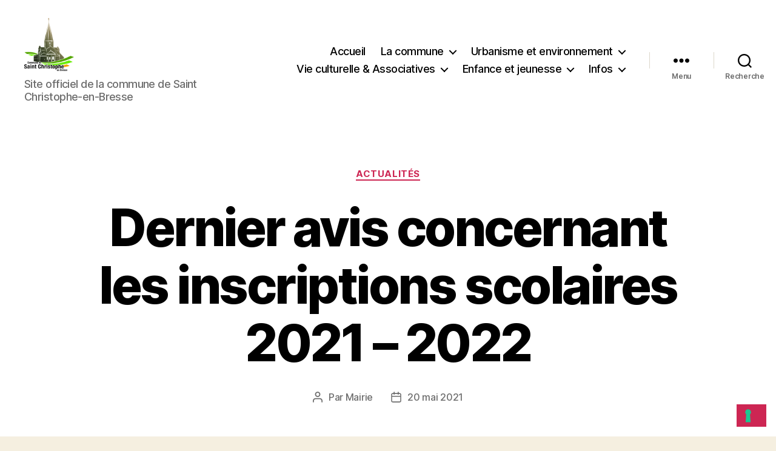

--- FILE ---
content_type: text/html; charset=UTF-8
request_url: https://saintchristopheenbresse.fr/dernier-avis-concernant-les-inscriptions-scolaires-2021-2022/
body_size: 17956
content:
<!DOCTYPE html>

<html class="no-js" lang="fr-FR">

	<head>

		<meta charset="UTF-8">
		<meta name="viewport" content="width=device-width, initial-scale=1.0">

		<link rel="profile" href="https://gmpg.org/xfn/11">

					<script type="text/javascript" class="_iub_cs_skip">
				var _iub = _iub || {};
				_iub.csConfiguration = _iub.csConfiguration || {};
				_iub.csConfiguration.siteId = "3239325";
				_iub.csConfiguration.cookiePolicyId = "53878368";
			</script>
			<script class="_iub_cs_skip" src="https://cs.iubenda.com/sync/3239325.js"></script>
			<meta name='robots' content='index, follow, max-image-preview:large, max-snippet:-1, max-video-preview:-1' />
	<style>img:is([sizes="auto" i], [sizes^="auto," i]) { contain-intrinsic-size: 3000px 1500px }</style>
	
	<!-- This site is optimized with the Yoast SEO plugin v24.2 - https://yoast.com/wordpress/plugins/seo/ -->
	<title>Dernier avis concernant les inscriptions scolaires 2021 - 2022 - Mairie de Saint Christophe en Bresse</title>
	<meta name="description" content="Bienvenue sur le site internet de la commune de Saint Christophe en Bresse.Saint Christophe en Bresse est une commune rurale, idéalement située aux portes de l’agglomération chalonnaise en Bresse Bourguignonne. La commune fait partie depuis le 1er janvier 2017 de la communauté de communes Terres de Bresse.Constituée de hameaux, le village est étendu sur une superficie d’un peu plus de 20 km² pour une population de 1128 habitants. Plusieurs services existent sur notre commune notamment l’école, la garderie ainsi que la cantine, on y trouve également un restaurant ainsi qu’une machine à pain.A quelques kilomètres sur les communes voisines, Ouroux sur Saône et Saint Germain du Plain, se trouvent les médecins, pharmacie, notaires, alimentations et complexes sportifs…Le cadre et la qualité de vie sont des atouts majeurs de la commune, qui abrite un patrimoine culturel et une biodiversité remarquable." />
	<link rel="canonical" href="https://saintchristopheenbresse.fr/dernier-avis-concernant-les-inscriptions-scolaires-2021-2022/" />
	<meta property="og:locale" content="fr_FR" />
	<meta property="og:type" content="article" />
	<meta property="og:title" content="Dernier avis concernant les inscriptions scolaires 2021 - 2022 - Mairie de Saint Christophe en Bresse" />
	<meta property="og:description" content="Bienvenue sur le site internet de la commune de Saint Christophe en Bresse.Saint Christophe en Bresse est une commune rurale, idéalement située aux portes de l’agglomération chalonnaise en Bresse Bourguignonne. La commune fait partie depuis le 1er janvier 2017 de la communauté de communes Terres de Bresse.Constituée de hameaux, le village est étendu sur une superficie d’un peu plus de 20 km² pour une population de 1128 habitants. Plusieurs services existent sur notre commune notamment l’école, la garderie ainsi que la cantine, on y trouve également un restaurant ainsi qu’une machine à pain.A quelques kilomètres sur les communes voisines, Ouroux sur Saône et Saint Germain du Plain, se trouvent les médecins, pharmacie, notaires, alimentations et complexes sportifs…Le cadre et la qualité de vie sont des atouts majeurs de la commune, qui abrite un patrimoine culturel et une biodiversité remarquable." />
	<meta property="og:url" content="https://saintchristopheenbresse.fr/dernier-avis-concernant-les-inscriptions-scolaires-2021-2022/" />
	<meta property="og:site_name" content="Mairie de Saint Christophe en Bresse" />
	<meta property="article:publisher" content="https://www.facebook.com/mairiesaintchristopheenbresse/" />
	<meta property="article:published_time" content="2021-05-20T16:28:27+00:00" />
	<meta property="og:image" content="https://saintchristopheenbresse.fr/wp-content/uploads/2020/04/arton1279.jpg" />
	<meta property="og:image:width" content="900" />
	<meta property="og:image:height" content="531" />
	<meta property="og:image:type" content="image/jpeg" />
	<meta name="author" content="Mairie" />
	<meta name="twitter:card" content="summary_large_image" />
	<meta name="twitter:label1" content="Écrit par" />
	<meta name="twitter:data1" content="Mairie" />
	<meta name="twitter:label2" content="Durée de lecture estimée" />
	<meta name="twitter:data2" content="1 minute" />
	<script type="application/ld+json" class="yoast-schema-graph">{"@context":"https://schema.org","@graph":[{"@type":"Article","@id":"https://saintchristopheenbresse.fr/dernier-avis-concernant-les-inscriptions-scolaires-2021-2022/#article","isPartOf":{"@id":"https://saintchristopheenbresse.fr/dernier-avis-concernant-les-inscriptions-scolaires-2021-2022/"},"author":{"name":"Mairie","@id":"https://saintchristopheenbresse.fr/#/schema/person/78a7ec1c2db5b939420602fe97d822a3"},"headline":"Dernier avis concernant les inscriptions scolaires 2021 &#8211; 2022","datePublished":"2021-05-20T16:28:27+00:00","dateModified":"2021-05-20T16:28:27+00:00","mainEntityOfPage":{"@id":"https://saintchristopheenbresse.fr/dernier-avis-concernant-les-inscriptions-scolaires-2021-2022/"},"wordCount":127,"publisher":{"@id":"https://saintchristopheenbresse.fr/#organization"},"image":{"@id":"https://saintchristopheenbresse.fr/dernier-avis-concernant-les-inscriptions-scolaires-2021-2022/#primaryimage"},"thumbnailUrl":"https://saintchristopheenbresse.fr/wp-content/uploads/2020/04/arton1279.jpg","articleSection":["Actualités"],"inLanguage":"fr-FR"},{"@type":"WebPage","@id":"https://saintchristopheenbresse.fr/dernier-avis-concernant-les-inscriptions-scolaires-2021-2022/","url":"https://saintchristopheenbresse.fr/dernier-avis-concernant-les-inscriptions-scolaires-2021-2022/","name":"Dernier avis concernant les inscriptions scolaires 2021 - 2022 - Mairie de Saint Christophe en Bresse","isPartOf":{"@id":"https://saintchristopheenbresse.fr/#website"},"primaryImageOfPage":{"@id":"https://saintchristopheenbresse.fr/dernier-avis-concernant-les-inscriptions-scolaires-2021-2022/#primaryimage"},"image":{"@id":"https://saintchristopheenbresse.fr/dernier-avis-concernant-les-inscriptions-scolaires-2021-2022/#primaryimage"},"thumbnailUrl":"https://saintchristopheenbresse.fr/wp-content/uploads/2020/04/arton1279.jpg","datePublished":"2021-05-20T16:28:27+00:00","dateModified":"2021-05-20T16:28:27+00:00","description":"Bienvenue sur le site internet de la commune de Saint Christophe en Bresse.Saint Christophe en Bresse est une commune rurale, idéalement située aux portes de l’agglomération chalonnaise en Bresse Bourguignonne. La commune fait partie depuis le 1er janvier 2017 de la communauté de communes Terres de Bresse.Constituée de hameaux, le village est étendu sur une superficie d’un peu plus de 20 km² pour une population de 1128 habitants. Plusieurs services existent sur notre commune notamment l’école, la garderie ainsi que la cantine, on y trouve également un restaurant ainsi qu’une machine à pain.A quelques kilomètres sur les communes voisines, Ouroux sur Saône et Saint Germain du Plain, se trouvent les médecins, pharmacie, notaires, alimentations et complexes sportifs…Le cadre et la qualité de vie sont des atouts majeurs de la commune, qui abrite un patrimoine culturel et une biodiversité remarquable.","breadcrumb":{"@id":"https://saintchristopheenbresse.fr/dernier-avis-concernant-les-inscriptions-scolaires-2021-2022/#breadcrumb"},"inLanguage":"fr-FR","potentialAction":[{"@type":"ReadAction","target":["https://saintchristopheenbresse.fr/dernier-avis-concernant-les-inscriptions-scolaires-2021-2022/"]}]},{"@type":"ImageObject","inLanguage":"fr-FR","@id":"https://saintchristopheenbresse.fr/dernier-avis-concernant-les-inscriptions-scolaires-2021-2022/#primaryimage","url":"https://saintchristopheenbresse.fr/wp-content/uploads/2020/04/arton1279.jpg","contentUrl":"https://saintchristopheenbresse.fr/wp-content/uploads/2020/04/arton1279.jpg","width":900,"height":531},{"@type":"BreadcrumbList","@id":"https://saintchristopheenbresse.fr/dernier-avis-concernant-les-inscriptions-scolaires-2021-2022/#breadcrumb","itemListElement":[{"@type":"ListItem","position":1,"name":"Home","item":"https://saintchristopheenbresse.fr/"},{"@type":"ListItem","position":2,"name":"Dernier avis concernant les inscriptions scolaires 2021 &#8211; 2022"}]},{"@type":"WebSite","@id":"https://saintchristopheenbresse.fr/#website","url":"https://saintchristopheenbresse.fr/","name":"Mairie de Saint Christophe en Bresse","description":"Site officiel de la commune de Saint Christophe-en-Bresse","publisher":{"@id":"https://saintchristopheenbresse.fr/#organization"},"potentialAction":[{"@type":"SearchAction","target":{"@type":"EntryPoint","urlTemplate":"https://saintchristopheenbresse.fr/?s={search_term_string}"},"query-input":{"@type":"PropertyValueSpecification","valueRequired":true,"valueName":"search_term_string"}}],"inLanguage":"fr-FR"},{"@type":"Organization","@id":"https://saintchristopheenbresse.fr/#organization","name":"Mairie de Saint Christophe en Bresse","url":"https://saintchristopheenbresse.fr/","logo":{"@type":"ImageObject","inLanguage":"fr-FR","@id":"https://saintchristopheenbresse.fr/#/schema/logo/image/","url":"https://saintchristopheenbresse.fr/wp-content/uploads/2019/07/logo-StChris-couleur-small.jpg","contentUrl":"https://saintchristopheenbresse.fr/wp-content/uploads/2019/07/logo-StChris-couleur-small.jpg","width":1140,"height":708,"caption":"Mairie de Saint Christophe en Bresse"},"image":{"@id":"https://saintchristopheenbresse.fr/#/schema/logo/image/"},"sameAs":["https://www.facebook.com/mairiesaintchristopheenbresse/"]},{"@type":"Person","@id":"https://saintchristopheenbresse.fr/#/schema/person/78a7ec1c2db5b939420602fe97d822a3","name":"Mairie","image":{"@type":"ImageObject","inLanguage":"fr-FR","@id":"https://saintchristopheenbresse.fr/#/schema/person/image/","url":"https://secure.gravatar.com/avatar/1be88bce5c4db50bd6c71f56846e6b0e?s=96&d=mm&r=g","contentUrl":"https://secure.gravatar.com/avatar/1be88bce5c4db50bd6c71f56846e6b0e?s=96&d=mm&r=g","caption":"Mairie"},"url":"https://saintchristopheenbresse.fr/author/mariecrea23stch/"}]}</script>
	<!-- / Yoast SEO plugin. -->


<link rel='dns-prefetch' href='//cdn.iubenda.com' />
<link rel="alternate" type="application/rss+xml" title="Mairie de Saint Christophe en Bresse &raquo; Flux" href="https://saintchristopheenbresse.fr/feed/" />
<link rel="alternate" type="application/rss+xml" title="Mairie de Saint Christophe en Bresse &raquo; Flux des commentaires" href="https://saintchristopheenbresse.fr/comments/feed/" />
<link rel="alternate" type="text/calendar" title="Mairie de Saint Christophe en Bresse &raquo; Flux iCal" href="https://saintchristopheenbresse.fr/events/?ical=1" />
<script>
window._wpemojiSettings = {"baseUrl":"https:\/\/s.w.org\/images\/core\/emoji\/15.0.3\/72x72\/","ext":".png","svgUrl":"https:\/\/s.w.org\/images\/core\/emoji\/15.0.3\/svg\/","svgExt":".svg","source":{"concatemoji":"https:\/\/saintchristopheenbresse.fr\/wp-includes\/js\/wp-emoji-release.min.js?ver=6.7.4"}};
/*! This file is auto-generated */
!function(i,n){var o,s,e;function c(e){try{var t={supportTests:e,timestamp:(new Date).valueOf()};sessionStorage.setItem(o,JSON.stringify(t))}catch(e){}}function p(e,t,n){e.clearRect(0,0,e.canvas.width,e.canvas.height),e.fillText(t,0,0);var t=new Uint32Array(e.getImageData(0,0,e.canvas.width,e.canvas.height).data),r=(e.clearRect(0,0,e.canvas.width,e.canvas.height),e.fillText(n,0,0),new Uint32Array(e.getImageData(0,0,e.canvas.width,e.canvas.height).data));return t.every(function(e,t){return e===r[t]})}function u(e,t,n){switch(t){case"flag":return n(e,"\ud83c\udff3\ufe0f\u200d\u26a7\ufe0f","\ud83c\udff3\ufe0f\u200b\u26a7\ufe0f")?!1:!n(e,"\ud83c\uddfa\ud83c\uddf3","\ud83c\uddfa\u200b\ud83c\uddf3")&&!n(e,"\ud83c\udff4\udb40\udc67\udb40\udc62\udb40\udc65\udb40\udc6e\udb40\udc67\udb40\udc7f","\ud83c\udff4\u200b\udb40\udc67\u200b\udb40\udc62\u200b\udb40\udc65\u200b\udb40\udc6e\u200b\udb40\udc67\u200b\udb40\udc7f");case"emoji":return!n(e,"\ud83d\udc26\u200d\u2b1b","\ud83d\udc26\u200b\u2b1b")}return!1}function f(e,t,n){var r="undefined"!=typeof WorkerGlobalScope&&self instanceof WorkerGlobalScope?new OffscreenCanvas(300,150):i.createElement("canvas"),a=r.getContext("2d",{willReadFrequently:!0}),o=(a.textBaseline="top",a.font="600 32px Arial",{});return e.forEach(function(e){o[e]=t(a,e,n)}),o}function t(e){var t=i.createElement("script");t.src=e,t.defer=!0,i.head.appendChild(t)}"undefined"!=typeof Promise&&(o="wpEmojiSettingsSupports",s=["flag","emoji"],n.supports={everything:!0,everythingExceptFlag:!0},e=new Promise(function(e){i.addEventListener("DOMContentLoaded",e,{once:!0})}),new Promise(function(t){var n=function(){try{var e=JSON.parse(sessionStorage.getItem(o));if("object"==typeof e&&"number"==typeof e.timestamp&&(new Date).valueOf()<e.timestamp+604800&&"object"==typeof e.supportTests)return e.supportTests}catch(e){}return null}();if(!n){if("undefined"!=typeof Worker&&"undefined"!=typeof OffscreenCanvas&&"undefined"!=typeof URL&&URL.createObjectURL&&"undefined"!=typeof Blob)try{var e="postMessage("+f.toString()+"("+[JSON.stringify(s),u.toString(),p.toString()].join(",")+"));",r=new Blob([e],{type:"text/javascript"}),a=new Worker(URL.createObjectURL(r),{name:"wpTestEmojiSupports"});return void(a.onmessage=function(e){c(n=e.data),a.terminate(),t(n)})}catch(e){}c(n=f(s,u,p))}t(n)}).then(function(e){for(var t in e)n.supports[t]=e[t],n.supports.everything=n.supports.everything&&n.supports[t],"flag"!==t&&(n.supports.everythingExceptFlag=n.supports.everythingExceptFlag&&n.supports[t]);n.supports.everythingExceptFlag=n.supports.everythingExceptFlag&&!n.supports.flag,n.DOMReady=!1,n.readyCallback=function(){n.DOMReady=!0}}).then(function(){return e}).then(function(){var e;n.supports.everything||(n.readyCallback(),(e=n.source||{}).concatemoji?t(e.concatemoji):e.wpemoji&&e.twemoji&&(t(e.twemoji),t(e.wpemoji)))}))}((window,document),window._wpemojiSettings);
</script>
<link rel='stylesheet' id='sbi_styles-css' href='https://saintchristopheenbresse.fr/wp-content/plugins/instagram-feed/css/sbi-styles.min.css?ver=6.10.0' media='all' />
<style id='wp-emoji-styles-inline-css'>

	img.wp-smiley, img.emoji {
		display: inline !important;
		border: none !important;
		box-shadow: none !important;
		height: 1em !important;
		width: 1em !important;
		margin: 0 0.07em !important;
		vertical-align: -0.1em !important;
		background: none !important;
		padding: 0 !important;
	}
</style>
<link rel='stylesheet' id='wp-block-library-css' href='https://saintchristopheenbresse.fr/wp-includes/css/dist/block-library/style.min.css?ver=6.7.4' media='all' />
<style id='pdfemb-pdf-embedder-viewer-style-inline-css'>
.wp-block-pdfemb-pdf-embedder-viewer{max-width:none}

</style>
<link rel='stylesheet' id='awsm-ead-public-css' href='https://saintchristopheenbresse.fr/wp-content/plugins/embed-any-document/css/embed-public.min.css?ver=2.7.12' media='all' />
<style id='classic-theme-styles-inline-css'>
/*! This file is auto-generated */
.wp-block-button__link{color:#fff;background-color:#32373c;border-radius:9999px;box-shadow:none;text-decoration:none;padding:calc(.667em + 2px) calc(1.333em + 2px);font-size:1.125em}.wp-block-file__button{background:#32373c;color:#fff;text-decoration:none}
</style>
<style id='global-styles-inline-css'>
:root{--wp--preset--aspect-ratio--square: 1;--wp--preset--aspect-ratio--4-3: 4/3;--wp--preset--aspect-ratio--3-4: 3/4;--wp--preset--aspect-ratio--3-2: 3/2;--wp--preset--aspect-ratio--2-3: 2/3;--wp--preset--aspect-ratio--16-9: 16/9;--wp--preset--aspect-ratio--9-16: 9/16;--wp--preset--color--black: #000000;--wp--preset--color--cyan-bluish-gray: #abb8c3;--wp--preset--color--white: #ffffff;--wp--preset--color--pale-pink: #f78da7;--wp--preset--color--vivid-red: #cf2e2e;--wp--preset--color--luminous-vivid-orange: #ff6900;--wp--preset--color--luminous-vivid-amber: #fcb900;--wp--preset--color--light-green-cyan: #7bdcb5;--wp--preset--color--vivid-green-cyan: #00d084;--wp--preset--color--pale-cyan-blue: #8ed1fc;--wp--preset--color--vivid-cyan-blue: #0693e3;--wp--preset--color--vivid-purple: #9b51e0;--wp--preset--color--accent: #cd2653;--wp--preset--color--primary: #000000;--wp--preset--color--secondary: #6d6d6d;--wp--preset--color--subtle-background: #dcd7ca;--wp--preset--color--background: #f5efe0;--wp--preset--gradient--vivid-cyan-blue-to-vivid-purple: linear-gradient(135deg,rgba(6,147,227,1) 0%,rgb(155,81,224) 100%);--wp--preset--gradient--light-green-cyan-to-vivid-green-cyan: linear-gradient(135deg,rgb(122,220,180) 0%,rgb(0,208,130) 100%);--wp--preset--gradient--luminous-vivid-amber-to-luminous-vivid-orange: linear-gradient(135deg,rgba(252,185,0,1) 0%,rgba(255,105,0,1) 100%);--wp--preset--gradient--luminous-vivid-orange-to-vivid-red: linear-gradient(135deg,rgba(255,105,0,1) 0%,rgb(207,46,46) 100%);--wp--preset--gradient--very-light-gray-to-cyan-bluish-gray: linear-gradient(135deg,rgb(238,238,238) 0%,rgb(169,184,195) 100%);--wp--preset--gradient--cool-to-warm-spectrum: linear-gradient(135deg,rgb(74,234,220) 0%,rgb(151,120,209) 20%,rgb(207,42,186) 40%,rgb(238,44,130) 60%,rgb(251,105,98) 80%,rgb(254,248,76) 100%);--wp--preset--gradient--blush-light-purple: linear-gradient(135deg,rgb(255,206,236) 0%,rgb(152,150,240) 100%);--wp--preset--gradient--blush-bordeaux: linear-gradient(135deg,rgb(254,205,165) 0%,rgb(254,45,45) 50%,rgb(107,0,62) 100%);--wp--preset--gradient--luminous-dusk: linear-gradient(135deg,rgb(255,203,112) 0%,rgb(199,81,192) 50%,rgb(65,88,208) 100%);--wp--preset--gradient--pale-ocean: linear-gradient(135deg,rgb(255,245,203) 0%,rgb(182,227,212) 50%,rgb(51,167,181) 100%);--wp--preset--gradient--electric-grass: linear-gradient(135deg,rgb(202,248,128) 0%,rgb(113,206,126) 100%);--wp--preset--gradient--midnight: linear-gradient(135deg,rgb(2,3,129) 0%,rgb(40,116,252) 100%);--wp--preset--font-size--small: 18px;--wp--preset--font-size--medium: 20px;--wp--preset--font-size--large: 26.25px;--wp--preset--font-size--x-large: 42px;--wp--preset--font-size--normal: 21px;--wp--preset--font-size--larger: 32px;--wp--preset--spacing--20: 0.44rem;--wp--preset--spacing--30: 0.67rem;--wp--preset--spacing--40: 1rem;--wp--preset--spacing--50: 1.5rem;--wp--preset--spacing--60: 2.25rem;--wp--preset--spacing--70: 3.38rem;--wp--preset--spacing--80: 5.06rem;--wp--preset--shadow--natural: 6px 6px 9px rgba(0, 0, 0, 0.2);--wp--preset--shadow--deep: 12px 12px 50px rgba(0, 0, 0, 0.4);--wp--preset--shadow--sharp: 6px 6px 0px rgba(0, 0, 0, 0.2);--wp--preset--shadow--outlined: 6px 6px 0px -3px rgba(255, 255, 255, 1), 6px 6px rgba(0, 0, 0, 1);--wp--preset--shadow--crisp: 6px 6px 0px rgba(0, 0, 0, 1);}:where(.is-layout-flex){gap: 0.5em;}:where(.is-layout-grid){gap: 0.5em;}body .is-layout-flex{display: flex;}.is-layout-flex{flex-wrap: wrap;align-items: center;}.is-layout-flex > :is(*, div){margin: 0;}body .is-layout-grid{display: grid;}.is-layout-grid > :is(*, div){margin: 0;}:where(.wp-block-columns.is-layout-flex){gap: 2em;}:where(.wp-block-columns.is-layout-grid){gap: 2em;}:where(.wp-block-post-template.is-layout-flex){gap: 1.25em;}:where(.wp-block-post-template.is-layout-grid){gap: 1.25em;}.has-black-color{color: var(--wp--preset--color--black) !important;}.has-cyan-bluish-gray-color{color: var(--wp--preset--color--cyan-bluish-gray) !important;}.has-white-color{color: var(--wp--preset--color--white) !important;}.has-pale-pink-color{color: var(--wp--preset--color--pale-pink) !important;}.has-vivid-red-color{color: var(--wp--preset--color--vivid-red) !important;}.has-luminous-vivid-orange-color{color: var(--wp--preset--color--luminous-vivid-orange) !important;}.has-luminous-vivid-amber-color{color: var(--wp--preset--color--luminous-vivid-amber) !important;}.has-light-green-cyan-color{color: var(--wp--preset--color--light-green-cyan) !important;}.has-vivid-green-cyan-color{color: var(--wp--preset--color--vivid-green-cyan) !important;}.has-pale-cyan-blue-color{color: var(--wp--preset--color--pale-cyan-blue) !important;}.has-vivid-cyan-blue-color{color: var(--wp--preset--color--vivid-cyan-blue) !important;}.has-vivid-purple-color{color: var(--wp--preset--color--vivid-purple) !important;}.has-black-background-color{background-color: var(--wp--preset--color--black) !important;}.has-cyan-bluish-gray-background-color{background-color: var(--wp--preset--color--cyan-bluish-gray) !important;}.has-white-background-color{background-color: var(--wp--preset--color--white) !important;}.has-pale-pink-background-color{background-color: var(--wp--preset--color--pale-pink) !important;}.has-vivid-red-background-color{background-color: var(--wp--preset--color--vivid-red) !important;}.has-luminous-vivid-orange-background-color{background-color: var(--wp--preset--color--luminous-vivid-orange) !important;}.has-luminous-vivid-amber-background-color{background-color: var(--wp--preset--color--luminous-vivid-amber) !important;}.has-light-green-cyan-background-color{background-color: var(--wp--preset--color--light-green-cyan) !important;}.has-vivid-green-cyan-background-color{background-color: var(--wp--preset--color--vivid-green-cyan) !important;}.has-pale-cyan-blue-background-color{background-color: var(--wp--preset--color--pale-cyan-blue) !important;}.has-vivid-cyan-blue-background-color{background-color: var(--wp--preset--color--vivid-cyan-blue) !important;}.has-vivid-purple-background-color{background-color: var(--wp--preset--color--vivid-purple) !important;}.has-black-border-color{border-color: var(--wp--preset--color--black) !important;}.has-cyan-bluish-gray-border-color{border-color: var(--wp--preset--color--cyan-bluish-gray) !important;}.has-white-border-color{border-color: var(--wp--preset--color--white) !important;}.has-pale-pink-border-color{border-color: var(--wp--preset--color--pale-pink) !important;}.has-vivid-red-border-color{border-color: var(--wp--preset--color--vivid-red) !important;}.has-luminous-vivid-orange-border-color{border-color: var(--wp--preset--color--luminous-vivid-orange) !important;}.has-luminous-vivid-amber-border-color{border-color: var(--wp--preset--color--luminous-vivid-amber) !important;}.has-light-green-cyan-border-color{border-color: var(--wp--preset--color--light-green-cyan) !important;}.has-vivid-green-cyan-border-color{border-color: var(--wp--preset--color--vivid-green-cyan) !important;}.has-pale-cyan-blue-border-color{border-color: var(--wp--preset--color--pale-cyan-blue) !important;}.has-vivid-cyan-blue-border-color{border-color: var(--wp--preset--color--vivid-cyan-blue) !important;}.has-vivid-purple-border-color{border-color: var(--wp--preset--color--vivid-purple) !important;}.has-vivid-cyan-blue-to-vivid-purple-gradient-background{background: var(--wp--preset--gradient--vivid-cyan-blue-to-vivid-purple) !important;}.has-light-green-cyan-to-vivid-green-cyan-gradient-background{background: var(--wp--preset--gradient--light-green-cyan-to-vivid-green-cyan) !important;}.has-luminous-vivid-amber-to-luminous-vivid-orange-gradient-background{background: var(--wp--preset--gradient--luminous-vivid-amber-to-luminous-vivid-orange) !important;}.has-luminous-vivid-orange-to-vivid-red-gradient-background{background: var(--wp--preset--gradient--luminous-vivid-orange-to-vivid-red) !important;}.has-very-light-gray-to-cyan-bluish-gray-gradient-background{background: var(--wp--preset--gradient--very-light-gray-to-cyan-bluish-gray) !important;}.has-cool-to-warm-spectrum-gradient-background{background: var(--wp--preset--gradient--cool-to-warm-spectrum) !important;}.has-blush-light-purple-gradient-background{background: var(--wp--preset--gradient--blush-light-purple) !important;}.has-blush-bordeaux-gradient-background{background: var(--wp--preset--gradient--blush-bordeaux) !important;}.has-luminous-dusk-gradient-background{background: var(--wp--preset--gradient--luminous-dusk) !important;}.has-pale-ocean-gradient-background{background: var(--wp--preset--gradient--pale-ocean) !important;}.has-electric-grass-gradient-background{background: var(--wp--preset--gradient--electric-grass) !important;}.has-midnight-gradient-background{background: var(--wp--preset--gradient--midnight) !important;}.has-small-font-size{font-size: var(--wp--preset--font-size--small) !important;}.has-medium-font-size{font-size: var(--wp--preset--font-size--medium) !important;}.has-large-font-size{font-size: var(--wp--preset--font-size--large) !important;}.has-x-large-font-size{font-size: var(--wp--preset--font-size--x-large) !important;}
:where(.wp-block-post-template.is-layout-flex){gap: 1.25em;}:where(.wp-block-post-template.is-layout-grid){gap: 1.25em;}
:where(.wp-block-columns.is-layout-flex){gap: 2em;}:where(.wp-block-columns.is-layout-grid){gap: 2em;}
:root :where(.wp-block-pullquote){font-size: 1.5em;line-height: 1.6;}
</style>
<link rel='stylesheet' id='contact-form-7-css' href='https://saintchristopheenbresse.fr/wp-content/plugins/contact-form-7/includes/css/styles.css?ver=6.1.4' media='all' />
<link rel='stylesheet' id='tribe-events-v2-single-skeleton-css' href='https://saintchristopheenbresse.fr/wp-content/plugins/the-events-calendar/build/css/tribe-events-single-skeleton.css?ver=6.15.14' media='all' />
<link rel='stylesheet' id='tribe-events-v2-single-skeleton-full-css' href='https://saintchristopheenbresse.fr/wp-content/plugins/the-events-calendar/build/css/tribe-events-single-full.css?ver=6.15.14' media='all' />
<link rel='stylesheet' id='tec-events-elementor-widgets-base-styles-css' href='https://saintchristopheenbresse.fr/wp-content/plugins/the-events-calendar/build/css/integrations/plugins/elementor/widgets/widget-base.css?ver=6.15.14' media='all' />
<link rel='stylesheet' id='twentytwenty-style-css' href='https://saintchristopheenbresse.fr/wp-content/themes/twentytwenty/style.css?ver=2.8' media='all' />
<style id='twentytwenty-style-inline-css'>
.color-accent,.color-accent-hover:hover,.color-accent-hover:focus,:root .has-accent-color,.has-drop-cap:not(:focus):first-letter,.wp-block-button.is-style-outline,a { color: #cd2653; }blockquote,.border-color-accent,.border-color-accent-hover:hover,.border-color-accent-hover:focus { border-color: #cd2653; }button,.button,.faux-button,.wp-block-button__link,.wp-block-file .wp-block-file__button,input[type="button"],input[type="reset"],input[type="submit"],.bg-accent,.bg-accent-hover:hover,.bg-accent-hover:focus,:root .has-accent-background-color,.comment-reply-link { background-color: #cd2653; }.fill-children-accent,.fill-children-accent * { fill: #cd2653; }body,.entry-title a,:root .has-primary-color { color: #000000; }:root .has-primary-background-color { background-color: #000000; }cite,figcaption,.wp-caption-text,.post-meta,.entry-content .wp-block-archives li,.entry-content .wp-block-categories li,.entry-content .wp-block-latest-posts li,.wp-block-latest-comments__comment-date,.wp-block-latest-posts__post-date,.wp-block-embed figcaption,.wp-block-image figcaption,.wp-block-pullquote cite,.comment-metadata,.comment-respond .comment-notes,.comment-respond .logged-in-as,.pagination .dots,.entry-content hr:not(.has-background),hr.styled-separator,:root .has-secondary-color { color: #6d6d6d; }:root .has-secondary-background-color { background-color: #6d6d6d; }pre,fieldset,input,textarea,table,table *,hr { border-color: #dcd7ca; }caption,code,code,kbd,samp,.wp-block-table.is-style-stripes tbody tr:nth-child(odd),:root .has-subtle-background-background-color { background-color: #dcd7ca; }.wp-block-table.is-style-stripes { border-bottom-color: #dcd7ca; }.wp-block-latest-posts.is-grid li { border-top-color: #dcd7ca; }:root .has-subtle-background-color { color: #dcd7ca; }body:not(.overlay-header) .primary-menu > li > a,body:not(.overlay-header) .primary-menu > li > .icon,.modal-menu a,.footer-menu a, .footer-widgets a:where(:not(.wp-block-button__link)),#site-footer .wp-block-button.is-style-outline,.wp-block-pullquote:before,.singular:not(.overlay-header) .entry-header a,.archive-header a,.header-footer-group .color-accent,.header-footer-group .color-accent-hover:hover { color: #cd2653; }.social-icons a,#site-footer button:not(.toggle),#site-footer .button,#site-footer .faux-button,#site-footer .wp-block-button__link,#site-footer .wp-block-file__button,#site-footer input[type="button"],#site-footer input[type="reset"],#site-footer input[type="submit"] { background-color: #cd2653; }.header-footer-group,body:not(.overlay-header) #site-header .toggle,.menu-modal .toggle { color: #000000; }body:not(.overlay-header) .primary-menu ul { background-color: #000000; }body:not(.overlay-header) .primary-menu > li > ul:after { border-bottom-color: #000000; }body:not(.overlay-header) .primary-menu ul ul:after { border-left-color: #000000; }.site-description,body:not(.overlay-header) .toggle-inner .toggle-text,.widget .post-date,.widget .rss-date,.widget_archive li,.widget_categories li,.widget cite,.widget_pages li,.widget_meta li,.widget_nav_menu li,.powered-by-wordpress,.footer-credits .privacy-policy,.to-the-top,.singular .entry-header .post-meta,.singular:not(.overlay-header) .entry-header .post-meta a { color: #6d6d6d; }.header-footer-group pre,.header-footer-group fieldset,.header-footer-group input,.header-footer-group textarea,.header-footer-group table,.header-footer-group table *,.footer-nav-widgets-wrapper,#site-footer,.menu-modal nav *,.footer-widgets-outer-wrapper,.footer-top { border-color: #dcd7ca; }.header-footer-group table caption,body:not(.overlay-header) .header-inner .toggle-wrapper::before { background-color: #dcd7ca; }
</style>
<link rel='stylesheet' id='twentytwenty-fonts-css' href='https://saintchristopheenbresse.fr/wp-content/themes/twentytwenty/assets/css/font-inter.css?ver=2.8' media='all' />
<link rel='stylesheet' id='twentytwenty-print-style-css' href='https://saintchristopheenbresse.fr/wp-content/themes/twentytwenty/print.css?ver=2.8' media='print' />

<script  type="text/javascript" class=" _iub_cs_skip" id="iubenda-head-inline-scripts-0">
var _iub = _iub || [];
            _iub.csConfiguration ={"floatingPreferencesButtonDisplay":"bottom-right","lang":"fr","siteId":"3239325","cookiePolicyId":"53878368","whitelabel":false,"banner":{"closeButtonDisplay":false,"listPurposes":true,"explicitWithdrawal":true,"rejectButtonDisplay":true,"acceptButtonDisplay":true,"customizeButtonDisplay":true,"closeButtonRejects":true,"position":"float-top-left","style":"dark"},"perPurposeConsent":true,"googleAdditionalConsentMode":true,"enableTcf":true,"tcfPurposes":{"1":true,"2":"consent_only","3":"consent_only","4":"consent_only","5":"consent_only","6":"consent_only","7":"consent_only","8":"consent_only","9":"consent_only","10":"consent_only"}};
</script>
<script  type="text/javascript" class=" _iub_cs_skip" src="//cdn.iubenda.com/cs/tcf/stub-v2.js?ver=3.11.3" id="iubenda-head-scripts-0-js"></script>
<script  type="text/javascript" class=" _iub_cs_skip" src="//cdn.iubenda.com/cs/tcf/safe-tcf-v2.js?ver=3.11.3" id="iubenda-head-scripts-1-js"></script>
<script  type="text/javascript" charset="UTF-8" async="" class=" _iub_cs_skip" src="//cdn.iubenda.com/cs/iubenda_cs.js?ver=3.11.3" id="iubenda-head-scripts-2-js"></script>
<script src="https://saintchristopheenbresse.fr/wp-includes/js/jquery/jquery.min.js?ver=3.7.1" id="jquery-core-js"></script>
<script src="https://saintchristopheenbresse.fr/wp-includes/js/jquery/jquery-migrate.min.js?ver=3.4.1" id="jquery-migrate-js"></script>
<script src="https://saintchristopheenbresse.fr/wp-content/themes/twentytwenty/assets/js/index.js?ver=2.8" id="twentytwenty-js-js" defer data-wp-strategy="defer"></script>
<link rel="https://api.w.org/" href="https://saintchristopheenbresse.fr/wp-json/" /><link rel="alternate" title="JSON" type="application/json" href="https://saintchristopheenbresse.fr/wp-json/wp/v2/posts/14597" /><link rel="EditURI" type="application/rsd+xml" title="RSD" href="https://saintchristopheenbresse.fr/xmlrpc.php?rsd" />
<meta name="generator" content="WordPress 6.7.4" />
<link rel='shortlink' href='https://saintchristopheenbresse.fr/?p=14597' />
<link rel="alternate" title="oEmbed (JSON)" type="application/json+oembed" href="https://saintchristopheenbresse.fr/wp-json/oembed/1.0/embed?url=https%3A%2F%2Fsaintchristopheenbresse.fr%2Fdernier-avis-concernant-les-inscriptions-scolaires-2021-2022%2F" />
<link rel="alternate" title="oEmbed (XML)" type="text/xml+oembed" href="https://saintchristopheenbresse.fr/wp-json/oembed/1.0/embed?url=https%3A%2F%2Fsaintchristopheenbresse.fr%2Fdernier-avis-concernant-les-inscriptions-scolaires-2021-2022%2F&#038;format=xml" />
<meta name="tec-api-version" content="v1"><meta name="tec-api-origin" content="https://saintchristopheenbresse.fr"><link rel="alternate" href="https://saintchristopheenbresse.fr/wp-json/tribe/events/v1/" />	<script>document.documentElement.className = document.documentElement.className.replace( 'no-js', 'js' );</script>
	<meta name="generator" content="Elementor 3.34.2; features: additional_custom_breakpoints; settings: css_print_method-external, google_font-enabled, font_display-auto">
			<style>
				.e-con.e-parent:nth-of-type(n+4):not(.e-lazyloaded):not(.e-no-lazyload),
				.e-con.e-parent:nth-of-type(n+4):not(.e-lazyloaded):not(.e-no-lazyload) * {
					background-image: none !important;
				}
				@media screen and (max-height: 1024px) {
					.e-con.e-parent:nth-of-type(n+3):not(.e-lazyloaded):not(.e-no-lazyload),
					.e-con.e-parent:nth-of-type(n+3):not(.e-lazyloaded):not(.e-no-lazyload) * {
						background-image: none !important;
					}
				}
				@media screen and (max-height: 640px) {
					.e-con.e-parent:nth-of-type(n+2):not(.e-lazyloaded):not(.e-no-lazyload),
					.e-con.e-parent:nth-of-type(n+2):not(.e-lazyloaded):not(.e-no-lazyload) * {
						background-image: none !important;
					}
				}
			</style>
			<link rel="icon" href="https://saintchristopheenbresse.fr/wp-content/uploads/2019/07/cropped-logo-StChris-couleur-small-32x32.jpg" sizes="32x32" />
<link rel="icon" href="https://saintchristopheenbresse.fr/wp-content/uploads/2019/07/cropped-logo-StChris-couleur-small-192x192.jpg" sizes="192x192" />
<link rel="apple-touch-icon" href="https://saintchristopheenbresse.fr/wp-content/uploads/2019/07/cropped-logo-StChris-couleur-small-180x180.jpg" />
<meta name="msapplication-TileImage" content="https://saintchristopheenbresse.fr/wp-content/uploads/2019/07/cropped-logo-StChris-couleur-small-270x270.jpg" />

	</head>

	<body class="post-template-default single single-post postid-14597 single-format-standard wp-custom-logo wp-embed-responsive tribe-no-js singular enable-search-modal has-post-thumbnail has-single-pagination showing-comments show-avatars footer-top-visible elementor-default elementor-kit-14864">

		<a class="skip-link screen-reader-text" href="#site-content">Aller au contenu</a>
		<header id="site-header" class="header-footer-group">

			<div class="header-inner section-inner">

				<div class="header-titles-wrapper">

					
						<button class="toggle search-toggle mobile-search-toggle" data-toggle-target=".search-modal" data-toggle-body-class="showing-search-modal" data-set-focus=".search-modal .search-field" aria-expanded="false">
							<span class="toggle-inner">
								<span class="toggle-icon">
									<svg class="svg-icon" aria-hidden="true" role="img" focusable="false" xmlns="http://www.w3.org/2000/svg" width="23" height="23" viewBox="0 0 23 23"><path d="M38.710696,48.0601792 L43,52.3494831 L41.3494831,54 L37.0601792,49.710696 C35.2632422,51.1481185 32.9839107,52.0076499 30.5038249,52.0076499 C24.7027226,52.0076499 20,47.3049272 20,41.5038249 C20,35.7027226 24.7027226,31 30.5038249,31 C36.3049272,31 41.0076499,35.7027226 41.0076499,41.5038249 C41.0076499,43.9839107 40.1481185,46.2632422 38.710696,48.0601792 Z M36.3875844,47.1716785 C37.8030221,45.7026647 38.6734666,43.7048964 38.6734666,41.5038249 C38.6734666,36.9918565 35.0157934,33.3341833 30.5038249,33.3341833 C25.9918565,33.3341833 22.3341833,36.9918565 22.3341833,41.5038249 C22.3341833,46.0157934 25.9918565,49.6734666 30.5038249,49.6734666 C32.7048964,49.6734666 34.7026647,48.8030221 36.1716785,47.3875844 C36.2023931,47.347638 36.2360451,47.3092237 36.2726343,47.2726343 C36.3092237,47.2360451 36.347638,47.2023931 36.3875844,47.1716785 Z" transform="translate(-20 -31)" /></svg>								</span>
								<span class="toggle-text">Recherche</span>
							</span>
						</button><!-- .search-toggle -->

					
					<div class="header-titles">

						<div class="site-logo faux-heading"><a href="https://saintchristopheenbresse.fr/" class="custom-logo-link" rel="home"><img fetchpriority="high" width="512" height="512" src="https://saintchristopheenbresse.fr/wp-content/uploads/2019/07/cropped-logo-StChris-couleur-small.jpg" class="custom-logo" alt="Mairie de Saint Christophe en Bresse" decoding="async" srcset="https://saintchristopheenbresse.fr/wp-content/uploads/2019/07/cropped-logo-StChris-couleur-small.jpg 512w, https://saintchristopheenbresse.fr/wp-content/uploads/2019/07/cropped-logo-StChris-couleur-small-300x300.jpg 300w, https://saintchristopheenbresse.fr/wp-content/uploads/2019/07/cropped-logo-StChris-couleur-small-150x150.jpg 150w, https://saintchristopheenbresse.fr/wp-content/uploads/2019/07/cropped-logo-StChris-couleur-small-270x270.jpg 270w, https://saintchristopheenbresse.fr/wp-content/uploads/2019/07/cropped-logo-StChris-couleur-small-192x192.jpg 192w, https://saintchristopheenbresse.fr/wp-content/uploads/2019/07/cropped-logo-StChris-couleur-small-180x180.jpg 180w, https://saintchristopheenbresse.fr/wp-content/uploads/2019/07/cropped-logo-StChris-couleur-small-32x32.jpg 32w" sizes="(max-width: 512px) 100vw, 512px" /></a><span class="screen-reader-text">Mairie de Saint Christophe en Bresse</span></div><div class="site-description">Site officiel de la commune de Saint Christophe-en-Bresse</div><!-- .site-description -->
					</div><!-- .header-titles -->

					<button class="toggle nav-toggle mobile-nav-toggle" data-toggle-target=".menu-modal"  data-toggle-body-class="showing-menu-modal" aria-expanded="false" data-set-focus=".close-nav-toggle">
						<span class="toggle-inner">
							<span class="toggle-icon">
								<svg class="svg-icon" aria-hidden="true" role="img" focusable="false" xmlns="http://www.w3.org/2000/svg" width="26" height="7" viewBox="0 0 26 7"><path fill-rule="evenodd" d="M332.5,45 C330.567003,45 329,43.4329966 329,41.5 C329,39.5670034 330.567003,38 332.5,38 C334.432997,38 336,39.5670034 336,41.5 C336,43.4329966 334.432997,45 332.5,45 Z M342,45 C340.067003,45 338.5,43.4329966 338.5,41.5 C338.5,39.5670034 340.067003,38 342,38 C343.932997,38 345.5,39.5670034 345.5,41.5 C345.5,43.4329966 343.932997,45 342,45 Z M351.5,45 C349.567003,45 348,43.4329966 348,41.5 C348,39.5670034 349.567003,38 351.5,38 C353.432997,38 355,39.5670034 355,41.5 C355,43.4329966 353.432997,45 351.5,45 Z" transform="translate(-329 -38)" /></svg>							</span>
							<span class="toggle-text">Menu</span>
						</span>
					</button><!-- .nav-toggle -->

				</div><!-- .header-titles-wrapper -->

				<div class="header-navigation-wrapper">

					
							<nav class="primary-menu-wrapper" aria-label="Horizontal">

								<ul class="primary-menu reset-list-style">

								<li id="menu-item-13796" class="menu-item menu-item-type-custom menu-item-object-custom menu-item-home menu-item-13796"><a href="https://saintchristopheenbresse.fr">Accueil</a></li>
<li id="menu-item-13797" class="menu-item menu-item-type-custom menu-item-object-custom menu-item-has-children menu-item-13797"><a href="#">La commune</a><span class="icon"></span>
<ul class="sub-menu">
	<li id="menu-item-15405" class="menu-item menu-item-type-post_type menu-item-object-page menu-item-15405"><a href="https://saintchristopheenbresse.fr/les-elus-et-leurs-mandats/">Les élus et leurs mandats</a></li>
	<li id="menu-item-17536" class="menu-item menu-item-type-post_type menu-item-object-page menu-item-17536"><a href="https://saintchristopheenbresse.fr/conseil-municipal/">Conseil municipal</a></li>
	<li id="menu-item-15407" class="menu-item menu-item-type-post_type menu-item-object-page menu-item-15407"><a href="https://saintchristopheenbresse.fr/maison-france-services/">Maison France Services</a></li>
	<li id="menu-item-15400" class="menu-item menu-item-type-post_type menu-item-object-page menu-item-15400"><a href="https://saintchristopheenbresse.fr/la-communaute-de-communes/">La communauté de communes</a></li>
	<li id="menu-item-15402" class="menu-item menu-item-type-post_type menu-item-object-page menu-item-15402"><a href="https://saintchristopheenbresse.fr/le-ccas/">Le CCAS</a></li>
	<li id="menu-item-15387" class="menu-item menu-item-type-post_type menu-item-object-page menu-item-15387"><a href="https://saintchristopheenbresse.fr/les-comptes-rendus/">Les comptes rendus</a></li>
	<li id="menu-item-15397" class="menu-item menu-item-type-post_type menu-item-object-page menu-item-15397"><a href="https://saintchristopheenbresse.fr/la-bibliotheque/">La bibliothèque</a></li>
</ul>
</li>
<li id="menu-item-13798" class="menu-item menu-item-type-custom menu-item-object-custom menu-item-has-children menu-item-13798"><a href="#">Urbanisme et environnement</a><span class="icon"></span>
<ul class="sub-menu">
	<li id="menu-item-15396" class="menu-item menu-item-type-post_type menu-item-object-page menu-item-has-children menu-item-15396"><a href="https://saintchristopheenbresse.fr/lenvironnement/">L’environnement</a><span class="icon"></span>
	<ul class="sub-menu">
		<li id="menu-item-16119" class="menu-item menu-item-type-post_type menu-item-object-page menu-item-16119"><a href="https://saintchristopheenbresse.fr/la-foret/">La forêt</a></li>
		<li id="menu-item-15394" class="menu-item menu-item-type-post_type menu-item-object-page menu-item-15394"><a href="https://saintchristopheenbresse.fr/dechets/">Gestion des déchets</a></li>
		<li id="menu-item-16118" class="menu-item menu-item-type-post_type menu-item-object-page menu-item-16118"><a href="https://saintchristopheenbresse.fr/assainissement/">Assainissement</a></li>
	</ul>
</li>
	<li id="menu-item-16494" class="menu-item menu-item-type-post_type menu-item-object-page menu-item-16494"><a href="https://saintchristopheenbresse.fr/urbanisme-et-plui/">Urbanisme et PLUI</a></li>
</ul>
</li>
<li id="menu-item-13799" class="menu-item menu-item-type-custom menu-item-object-custom menu-item-has-children menu-item-13799"><a href="#">Vie culturelle &#038; Associatives</a><span class="icon"></span>
<ul class="sub-menu">
	<li id="menu-item-13863" class="menu-item menu-item-type-custom menu-item-object-custom menu-item-has-children menu-item-13863"><a href="#">Associations</a><span class="icon"></span>
	<ul class="sub-menu">
		<li id="menu-item-15389" class="menu-item menu-item-type-post_type menu-item-object-page menu-item-15389"><a href="https://saintchristopheenbresse.fr/comite-des-fetes/">Le comité des fêtes</a></li>
		<li id="menu-item-15390" class="menu-item menu-item-type-post_type menu-item-object-page menu-item-15390"><a href="https://saintchristopheenbresse.fr/amis-de-lecole/">Les amis de l’école</a></li>
		<li id="menu-item-16115" class="menu-item menu-item-type-post_type menu-item-object-page menu-item-16115"><a href="https://saintchristopheenbresse.fr/amicale-des-chasseurs-reunis/">Amicale des chasseurs réunis</a></li>
		<li id="menu-item-15410" class="menu-item menu-item-type-post_type menu-item-object-page menu-item-15410"><a href="https://saintchristopheenbresse.fr/soutenons-adrian/">Soutenons Adrian</a></li>
		<li id="menu-item-16117" class="menu-item menu-item-type-post_type menu-item-object-page menu-item-16117"><a href="https://saintchristopheenbresse.fr/association-sports-et-loisirs/">Association Sports et Loisirs</a></li>
		<li id="menu-item-16114" class="menu-item menu-item-type-post_type menu-item-object-page menu-item-16114"><a href="https://saintchristopheenbresse.fr/amicale-canine-de-st-christophe/">Amicale canine de St Christophe</a></li>
		<li id="menu-item-16116" class="menu-item menu-item-type-post_type menu-item-object-page menu-item-16116"><a href="https://saintchristopheenbresse.fr/amicale-du-don-du-sang/">Amicale du don du sang</a></li>
		<li id="menu-item-16113" class="menu-item menu-item-type-post_type menu-item-object-page menu-item-16113"><a href="https://saintchristopheenbresse.fr/jsac-foot/">JSAC Foot</a></li>
		<li id="menu-item-15399" class="menu-item menu-item-type-post_type menu-item-object-page menu-item-15399"><a href="https://saintchristopheenbresse.fr/la-colombe-dargent/">La colombe d’argent</a></li>
	</ul>
</li>
</ul>
</li>
<li id="menu-item-13800" class="menu-item menu-item-type-custom menu-item-object-custom menu-item-has-children menu-item-13800"><a href="#">Enfance et jeunesse</a><span class="icon"></span>
<ul class="sub-menu">
	<li id="menu-item-15388" class="menu-item menu-item-type-post_type menu-item-object-page menu-item-15388"><a href="https://saintchristopheenbresse.fr/les-ecoles/">Les écoles</a></li>
	<li id="menu-item-15391" class="menu-item menu-item-type-post_type menu-item-object-page menu-item-15391"><a href="https://saintchristopheenbresse.fr/amis-de-lecole/">Les amis de l’école</a></li>
	<li id="menu-item-15398" class="menu-item menu-item-type-post_type menu-item-object-page menu-item-15398"><a href="https://saintchristopheenbresse.fr/cantine-3/">La cantine</a></li>
	<li id="menu-item-15401" class="menu-item menu-item-type-post_type menu-item-object-page menu-item-15401"><a href="https://saintchristopheenbresse.fr/garderie-periscolaire/">La garderie périscolaire</a></li>
	<li id="menu-item-15403" class="menu-item menu-item-type-post_type menu-item-object-page menu-item-15403"><a href="https://saintchristopheenbresse.fr/le-centre-de-loisirs/">Le centre de loisirs</a></li>
	<li id="menu-item-15393" class="menu-item menu-item-type-post_type menu-item-object-page menu-item-15393"><a href="https://saintchristopheenbresse.fr/faire-garder-son-enfant/">Faire garder son enfant</a></li>
</ul>
</li>
<li id="menu-item-13801" class="menu-item menu-item-type-custom menu-item-object-custom menu-item-has-children menu-item-13801"><a href="#">Infos</a><span class="icon"></span>
<ul class="sub-menu">
	<li id="menu-item-15409" class="menu-item menu-item-type-post_type menu-item-object-page menu-item-15409"><a href="https://saintchristopheenbresse.fr/secretariat/">Contacter la mairie</a></li>
	<li id="menu-item-15392" class="menu-item menu-item-type-post_type menu-item-object-page menu-item-15392"><a href="https://saintchristopheenbresse.fr/demarches-administratives/">Démarches administratives</a></li>
	<li id="menu-item-16121" class="menu-item menu-item-type-post_type menu-item-object-page menu-item-16121"><a href="https://saintchristopheenbresse.fr/maison-france-services/">Maison France Services</a></li>
	<li id="menu-item-16120" class="menu-item menu-item-type-post_type menu-item-object-page menu-item-16120"><a href="https://saintchristopheenbresse.fr/salle-pour-tous/">Salle pour tous</a></li>
	<li id="menu-item-15411" class="menu-item menu-item-type-post_type menu-item-object-page menu-item-15411"><a href="https://saintchristopheenbresse.fr/vivre-ensemble/">Vivre ensemble</a></li>
	<li id="menu-item-16122" class="menu-item menu-item-type-post_type menu-item-object-page menu-item-16122"><a href="https://saintchristopheenbresse.fr/tourisme-et-points-dinteret/">Tourisme et points d’intérêt</a></li>
</ul>
</li>

								</ul>

							</nav><!-- .primary-menu-wrapper -->

						
						<div class="header-toggles hide-no-js">

						
							<div class="toggle-wrapper nav-toggle-wrapper has-expanded-menu">

								<button class="toggle nav-toggle desktop-nav-toggle" data-toggle-target=".menu-modal" data-toggle-body-class="showing-menu-modal" aria-expanded="false" data-set-focus=".close-nav-toggle">
									<span class="toggle-inner">
										<span class="toggle-text">Menu</span>
										<span class="toggle-icon">
											<svg class="svg-icon" aria-hidden="true" role="img" focusable="false" xmlns="http://www.w3.org/2000/svg" width="26" height="7" viewBox="0 0 26 7"><path fill-rule="evenodd" d="M332.5,45 C330.567003,45 329,43.4329966 329,41.5 C329,39.5670034 330.567003,38 332.5,38 C334.432997,38 336,39.5670034 336,41.5 C336,43.4329966 334.432997,45 332.5,45 Z M342,45 C340.067003,45 338.5,43.4329966 338.5,41.5 C338.5,39.5670034 340.067003,38 342,38 C343.932997,38 345.5,39.5670034 345.5,41.5 C345.5,43.4329966 343.932997,45 342,45 Z M351.5,45 C349.567003,45 348,43.4329966 348,41.5 C348,39.5670034 349.567003,38 351.5,38 C353.432997,38 355,39.5670034 355,41.5 C355,43.4329966 353.432997,45 351.5,45 Z" transform="translate(-329 -38)" /></svg>										</span>
									</span>
								</button><!-- .nav-toggle -->

							</div><!-- .nav-toggle-wrapper -->

							
							<div class="toggle-wrapper search-toggle-wrapper">

								<button class="toggle search-toggle desktop-search-toggle" data-toggle-target=".search-modal" data-toggle-body-class="showing-search-modal" data-set-focus=".search-modal .search-field" aria-expanded="false">
									<span class="toggle-inner">
										<svg class="svg-icon" aria-hidden="true" role="img" focusable="false" xmlns="http://www.w3.org/2000/svg" width="23" height="23" viewBox="0 0 23 23"><path d="M38.710696,48.0601792 L43,52.3494831 L41.3494831,54 L37.0601792,49.710696 C35.2632422,51.1481185 32.9839107,52.0076499 30.5038249,52.0076499 C24.7027226,52.0076499 20,47.3049272 20,41.5038249 C20,35.7027226 24.7027226,31 30.5038249,31 C36.3049272,31 41.0076499,35.7027226 41.0076499,41.5038249 C41.0076499,43.9839107 40.1481185,46.2632422 38.710696,48.0601792 Z M36.3875844,47.1716785 C37.8030221,45.7026647 38.6734666,43.7048964 38.6734666,41.5038249 C38.6734666,36.9918565 35.0157934,33.3341833 30.5038249,33.3341833 C25.9918565,33.3341833 22.3341833,36.9918565 22.3341833,41.5038249 C22.3341833,46.0157934 25.9918565,49.6734666 30.5038249,49.6734666 C32.7048964,49.6734666 34.7026647,48.8030221 36.1716785,47.3875844 C36.2023931,47.347638 36.2360451,47.3092237 36.2726343,47.2726343 C36.3092237,47.2360451 36.347638,47.2023931 36.3875844,47.1716785 Z" transform="translate(-20 -31)" /></svg>										<span class="toggle-text">Recherche</span>
									</span>
								</button><!-- .search-toggle -->

							</div>

							
						</div><!-- .header-toggles -->
						
				</div><!-- .header-navigation-wrapper -->

			</div><!-- .header-inner -->

			<div class="search-modal cover-modal header-footer-group" data-modal-target-string=".search-modal" role="dialog" aria-modal="true" aria-label="Rechercher">

	<div class="search-modal-inner modal-inner">

		<div class="section-inner">

			<form role="search" aria-label="Rechercher :" method="get" class="search-form" action="https://saintchristopheenbresse.fr/">
	<label for="search-form-1">
		<span class="screen-reader-text">
			Rechercher :		</span>
		<input type="search" id="search-form-1" class="search-field" placeholder="Rechercher&hellip;" value="" name="s" />
	</label>
	<input type="submit" class="search-submit" value="Rechercher" />
</form>

			<button class="toggle search-untoggle close-search-toggle fill-children-current-color" data-toggle-target=".search-modal" data-toggle-body-class="showing-search-modal" data-set-focus=".search-modal .search-field">
				<span class="screen-reader-text">
					Fermer la recherche				</span>
				<svg class="svg-icon" aria-hidden="true" role="img" focusable="false" xmlns="http://www.w3.org/2000/svg" width="16" height="16" viewBox="0 0 16 16"><polygon fill="" fill-rule="evenodd" points="6.852 7.649 .399 1.195 1.445 .149 7.899 6.602 14.352 .149 15.399 1.195 8.945 7.649 15.399 14.102 14.352 15.149 7.899 8.695 1.445 15.149 .399 14.102" /></svg>			</button><!-- .search-toggle -->

		</div><!-- .section-inner -->

	</div><!-- .search-modal-inner -->

</div><!-- .menu-modal -->

		</header><!-- #site-header -->

		
<div class="menu-modal cover-modal header-footer-group" data-modal-target-string=".menu-modal">

	<div class="menu-modal-inner modal-inner">

		<div class="menu-wrapper section-inner">

			<div class="menu-top">

				<button class="toggle close-nav-toggle fill-children-current-color" data-toggle-target=".menu-modal" data-toggle-body-class="showing-menu-modal" data-set-focus=".menu-modal">
					<span class="toggle-text">Fermer le menu</span>
					<svg class="svg-icon" aria-hidden="true" role="img" focusable="false" xmlns="http://www.w3.org/2000/svg" width="16" height="16" viewBox="0 0 16 16"><polygon fill="" fill-rule="evenodd" points="6.852 7.649 .399 1.195 1.445 .149 7.899 6.602 14.352 .149 15.399 1.195 8.945 7.649 15.399 14.102 14.352 15.149 7.899 8.695 1.445 15.149 .399 14.102" /></svg>				</button><!-- .nav-toggle -->

				
					<nav class="expanded-menu" aria-label="Déplié">

						<ul class="modal-menu reset-list-style">
							<li class="menu-item menu-item-type-custom menu-item-object-custom menu-item-home menu-item-13796"><div class="ancestor-wrapper"><a href="https://saintchristopheenbresse.fr">Accueil</a></div><!-- .ancestor-wrapper --></li>
<li class="menu-item menu-item-type-custom menu-item-object-custom menu-item-has-children menu-item-13797"><div class="ancestor-wrapper"><a href="#">La commune</a><button class="toggle sub-menu-toggle fill-children-current-color" data-toggle-target=".menu-modal .menu-item-13797 > .sub-menu" data-toggle-type="slidetoggle" data-toggle-duration="250" aria-expanded="false"><span class="screen-reader-text">Afficher le sous-menu</span><svg class="svg-icon" aria-hidden="true" role="img" focusable="false" xmlns="http://www.w3.org/2000/svg" width="20" height="12" viewBox="0 0 20 12"><polygon fill="" fill-rule="evenodd" points="1319.899 365.778 1327.678 358 1329.799 360.121 1319.899 370.021 1310 360.121 1312.121 358" transform="translate(-1310 -358)" /></svg></button></div><!-- .ancestor-wrapper -->
<ul class="sub-menu">
	<li class="menu-item menu-item-type-post_type menu-item-object-page menu-item-15405"><div class="ancestor-wrapper"><a href="https://saintchristopheenbresse.fr/les-elus-et-leurs-mandats/">Les élus et leurs mandats</a></div><!-- .ancestor-wrapper --></li>
	<li class="menu-item menu-item-type-post_type menu-item-object-page menu-item-17536"><div class="ancestor-wrapper"><a href="https://saintchristopheenbresse.fr/conseil-municipal/">Conseil municipal</a></div><!-- .ancestor-wrapper --></li>
	<li class="menu-item menu-item-type-post_type menu-item-object-page menu-item-15407"><div class="ancestor-wrapper"><a href="https://saintchristopheenbresse.fr/maison-france-services/">Maison France Services</a></div><!-- .ancestor-wrapper --></li>
	<li class="menu-item menu-item-type-post_type menu-item-object-page menu-item-15400"><div class="ancestor-wrapper"><a href="https://saintchristopheenbresse.fr/la-communaute-de-communes/">La communauté de communes</a></div><!-- .ancestor-wrapper --></li>
	<li class="menu-item menu-item-type-post_type menu-item-object-page menu-item-15402"><div class="ancestor-wrapper"><a href="https://saintchristopheenbresse.fr/le-ccas/">Le CCAS</a></div><!-- .ancestor-wrapper --></li>
	<li class="menu-item menu-item-type-post_type menu-item-object-page menu-item-15387"><div class="ancestor-wrapper"><a href="https://saintchristopheenbresse.fr/les-comptes-rendus/">Les comptes rendus</a></div><!-- .ancestor-wrapper --></li>
	<li class="menu-item menu-item-type-post_type menu-item-object-page menu-item-15397"><div class="ancestor-wrapper"><a href="https://saintchristopheenbresse.fr/la-bibliotheque/">La bibliothèque</a></div><!-- .ancestor-wrapper --></li>
</ul>
</li>
<li class="menu-item menu-item-type-custom menu-item-object-custom menu-item-has-children menu-item-13798"><div class="ancestor-wrapper"><a href="#">Urbanisme et environnement</a><button class="toggle sub-menu-toggle fill-children-current-color" data-toggle-target=".menu-modal .menu-item-13798 > .sub-menu" data-toggle-type="slidetoggle" data-toggle-duration="250" aria-expanded="false"><span class="screen-reader-text">Afficher le sous-menu</span><svg class="svg-icon" aria-hidden="true" role="img" focusable="false" xmlns="http://www.w3.org/2000/svg" width="20" height="12" viewBox="0 0 20 12"><polygon fill="" fill-rule="evenodd" points="1319.899 365.778 1327.678 358 1329.799 360.121 1319.899 370.021 1310 360.121 1312.121 358" transform="translate(-1310 -358)" /></svg></button></div><!-- .ancestor-wrapper -->
<ul class="sub-menu">
	<li class="menu-item menu-item-type-post_type menu-item-object-page menu-item-has-children menu-item-15396"><div class="ancestor-wrapper"><a href="https://saintchristopheenbresse.fr/lenvironnement/">L’environnement</a><button class="toggle sub-menu-toggle fill-children-current-color" data-toggle-target=".menu-modal .menu-item-15396 > .sub-menu" data-toggle-type="slidetoggle" data-toggle-duration="250" aria-expanded="false"><span class="screen-reader-text">Afficher le sous-menu</span><svg class="svg-icon" aria-hidden="true" role="img" focusable="false" xmlns="http://www.w3.org/2000/svg" width="20" height="12" viewBox="0 0 20 12"><polygon fill="" fill-rule="evenodd" points="1319.899 365.778 1327.678 358 1329.799 360.121 1319.899 370.021 1310 360.121 1312.121 358" transform="translate(-1310 -358)" /></svg></button></div><!-- .ancestor-wrapper -->
	<ul class="sub-menu">
		<li class="menu-item menu-item-type-post_type menu-item-object-page menu-item-16119"><div class="ancestor-wrapper"><a href="https://saintchristopheenbresse.fr/la-foret/">La forêt</a></div><!-- .ancestor-wrapper --></li>
		<li class="menu-item menu-item-type-post_type menu-item-object-page menu-item-15394"><div class="ancestor-wrapper"><a href="https://saintchristopheenbresse.fr/dechets/">Gestion des déchets</a></div><!-- .ancestor-wrapper --></li>
		<li class="menu-item menu-item-type-post_type menu-item-object-page menu-item-16118"><div class="ancestor-wrapper"><a href="https://saintchristopheenbresse.fr/assainissement/">Assainissement</a></div><!-- .ancestor-wrapper --></li>
	</ul>
</li>
	<li class="menu-item menu-item-type-post_type menu-item-object-page menu-item-16494"><div class="ancestor-wrapper"><a href="https://saintchristopheenbresse.fr/urbanisme-et-plui/">Urbanisme et PLUI</a></div><!-- .ancestor-wrapper --></li>
</ul>
</li>
<li class="menu-item menu-item-type-custom menu-item-object-custom menu-item-has-children menu-item-13799"><div class="ancestor-wrapper"><a href="#">Vie culturelle &#038; Associatives</a><button class="toggle sub-menu-toggle fill-children-current-color" data-toggle-target=".menu-modal .menu-item-13799 > .sub-menu" data-toggle-type="slidetoggle" data-toggle-duration="250" aria-expanded="false"><span class="screen-reader-text">Afficher le sous-menu</span><svg class="svg-icon" aria-hidden="true" role="img" focusable="false" xmlns="http://www.w3.org/2000/svg" width="20" height="12" viewBox="0 0 20 12"><polygon fill="" fill-rule="evenodd" points="1319.899 365.778 1327.678 358 1329.799 360.121 1319.899 370.021 1310 360.121 1312.121 358" transform="translate(-1310 -358)" /></svg></button></div><!-- .ancestor-wrapper -->
<ul class="sub-menu">
	<li class="menu-item menu-item-type-custom menu-item-object-custom menu-item-has-children menu-item-13863"><div class="ancestor-wrapper"><a href="#">Associations</a><button class="toggle sub-menu-toggle fill-children-current-color" data-toggle-target=".menu-modal .menu-item-13863 > .sub-menu" data-toggle-type="slidetoggle" data-toggle-duration="250" aria-expanded="false"><span class="screen-reader-text">Afficher le sous-menu</span><svg class="svg-icon" aria-hidden="true" role="img" focusable="false" xmlns="http://www.w3.org/2000/svg" width="20" height="12" viewBox="0 0 20 12"><polygon fill="" fill-rule="evenodd" points="1319.899 365.778 1327.678 358 1329.799 360.121 1319.899 370.021 1310 360.121 1312.121 358" transform="translate(-1310 -358)" /></svg></button></div><!-- .ancestor-wrapper -->
	<ul class="sub-menu">
		<li class="menu-item menu-item-type-post_type menu-item-object-page menu-item-15389"><div class="ancestor-wrapper"><a href="https://saintchristopheenbresse.fr/comite-des-fetes/">Le comité des fêtes</a></div><!-- .ancestor-wrapper --></li>
		<li class="menu-item menu-item-type-post_type menu-item-object-page menu-item-15390"><div class="ancestor-wrapper"><a href="https://saintchristopheenbresse.fr/amis-de-lecole/">Les amis de l’école</a></div><!-- .ancestor-wrapper --></li>
		<li class="menu-item menu-item-type-post_type menu-item-object-page menu-item-16115"><div class="ancestor-wrapper"><a href="https://saintchristopheenbresse.fr/amicale-des-chasseurs-reunis/">Amicale des chasseurs réunis</a></div><!-- .ancestor-wrapper --></li>
		<li class="menu-item menu-item-type-post_type menu-item-object-page menu-item-15410"><div class="ancestor-wrapper"><a href="https://saintchristopheenbresse.fr/soutenons-adrian/">Soutenons Adrian</a></div><!-- .ancestor-wrapper --></li>
		<li class="menu-item menu-item-type-post_type menu-item-object-page menu-item-16117"><div class="ancestor-wrapper"><a href="https://saintchristopheenbresse.fr/association-sports-et-loisirs/">Association Sports et Loisirs</a></div><!-- .ancestor-wrapper --></li>
		<li class="menu-item menu-item-type-post_type menu-item-object-page menu-item-16114"><div class="ancestor-wrapper"><a href="https://saintchristopheenbresse.fr/amicale-canine-de-st-christophe/">Amicale canine de St Christophe</a></div><!-- .ancestor-wrapper --></li>
		<li class="menu-item menu-item-type-post_type menu-item-object-page menu-item-16116"><div class="ancestor-wrapper"><a href="https://saintchristopheenbresse.fr/amicale-du-don-du-sang/">Amicale du don du sang</a></div><!-- .ancestor-wrapper --></li>
		<li class="menu-item menu-item-type-post_type menu-item-object-page menu-item-16113"><div class="ancestor-wrapper"><a href="https://saintchristopheenbresse.fr/jsac-foot/">JSAC Foot</a></div><!-- .ancestor-wrapper --></li>
		<li class="menu-item menu-item-type-post_type menu-item-object-page menu-item-15399"><div class="ancestor-wrapper"><a href="https://saintchristopheenbresse.fr/la-colombe-dargent/">La colombe d’argent</a></div><!-- .ancestor-wrapper --></li>
	</ul>
</li>
</ul>
</li>
<li class="menu-item menu-item-type-custom menu-item-object-custom menu-item-has-children menu-item-13800"><div class="ancestor-wrapper"><a href="#">Enfance et jeunesse</a><button class="toggle sub-menu-toggle fill-children-current-color" data-toggle-target=".menu-modal .menu-item-13800 > .sub-menu" data-toggle-type="slidetoggle" data-toggle-duration="250" aria-expanded="false"><span class="screen-reader-text">Afficher le sous-menu</span><svg class="svg-icon" aria-hidden="true" role="img" focusable="false" xmlns="http://www.w3.org/2000/svg" width="20" height="12" viewBox="0 0 20 12"><polygon fill="" fill-rule="evenodd" points="1319.899 365.778 1327.678 358 1329.799 360.121 1319.899 370.021 1310 360.121 1312.121 358" transform="translate(-1310 -358)" /></svg></button></div><!-- .ancestor-wrapper -->
<ul class="sub-menu">
	<li class="menu-item menu-item-type-post_type menu-item-object-page menu-item-15388"><div class="ancestor-wrapper"><a href="https://saintchristopheenbresse.fr/les-ecoles/">Les écoles</a></div><!-- .ancestor-wrapper --></li>
	<li class="menu-item menu-item-type-post_type menu-item-object-page menu-item-15391"><div class="ancestor-wrapper"><a href="https://saintchristopheenbresse.fr/amis-de-lecole/">Les amis de l’école</a></div><!-- .ancestor-wrapper --></li>
	<li class="menu-item menu-item-type-post_type menu-item-object-page menu-item-15398"><div class="ancestor-wrapper"><a href="https://saintchristopheenbresse.fr/cantine-3/">La cantine</a></div><!-- .ancestor-wrapper --></li>
	<li class="menu-item menu-item-type-post_type menu-item-object-page menu-item-15401"><div class="ancestor-wrapper"><a href="https://saintchristopheenbresse.fr/garderie-periscolaire/">La garderie périscolaire</a></div><!-- .ancestor-wrapper --></li>
	<li class="menu-item menu-item-type-post_type menu-item-object-page menu-item-15403"><div class="ancestor-wrapper"><a href="https://saintchristopheenbresse.fr/le-centre-de-loisirs/">Le centre de loisirs</a></div><!-- .ancestor-wrapper --></li>
	<li class="menu-item menu-item-type-post_type menu-item-object-page menu-item-15393"><div class="ancestor-wrapper"><a href="https://saintchristopheenbresse.fr/faire-garder-son-enfant/">Faire garder son enfant</a></div><!-- .ancestor-wrapper --></li>
</ul>
</li>
<li class="menu-item menu-item-type-custom menu-item-object-custom menu-item-has-children menu-item-13801"><div class="ancestor-wrapper"><a href="#">Infos</a><button class="toggle sub-menu-toggle fill-children-current-color" data-toggle-target=".menu-modal .menu-item-13801 > .sub-menu" data-toggle-type="slidetoggle" data-toggle-duration="250" aria-expanded="false"><span class="screen-reader-text">Afficher le sous-menu</span><svg class="svg-icon" aria-hidden="true" role="img" focusable="false" xmlns="http://www.w3.org/2000/svg" width="20" height="12" viewBox="0 0 20 12"><polygon fill="" fill-rule="evenodd" points="1319.899 365.778 1327.678 358 1329.799 360.121 1319.899 370.021 1310 360.121 1312.121 358" transform="translate(-1310 -358)" /></svg></button></div><!-- .ancestor-wrapper -->
<ul class="sub-menu">
	<li class="menu-item menu-item-type-post_type menu-item-object-page menu-item-15409"><div class="ancestor-wrapper"><a href="https://saintchristopheenbresse.fr/secretariat/">Contacter la mairie</a></div><!-- .ancestor-wrapper --></li>
	<li class="menu-item menu-item-type-post_type menu-item-object-page menu-item-15392"><div class="ancestor-wrapper"><a href="https://saintchristopheenbresse.fr/demarches-administratives/">Démarches administratives</a></div><!-- .ancestor-wrapper --></li>
	<li class="menu-item menu-item-type-post_type menu-item-object-page menu-item-16121"><div class="ancestor-wrapper"><a href="https://saintchristopheenbresse.fr/maison-france-services/">Maison France Services</a></div><!-- .ancestor-wrapper --></li>
	<li class="menu-item menu-item-type-post_type menu-item-object-page menu-item-16120"><div class="ancestor-wrapper"><a href="https://saintchristopheenbresse.fr/salle-pour-tous/">Salle pour tous</a></div><!-- .ancestor-wrapper --></li>
	<li class="menu-item menu-item-type-post_type menu-item-object-page menu-item-15411"><div class="ancestor-wrapper"><a href="https://saintchristopheenbresse.fr/vivre-ensemble/">Vivre ensemble</a></div><!-- .ancestor-wrapper --></li>
	<li class="menu-item menu-item-type-post_type menu-item-object-page menu-item-16122"><div class="ancestor-wrapper"><a href="https://saintchristopheenbresse.fr/tourisme-et-points-dinteret/">Tourisme et points d’intérêt</a></div><!-- .ancestor-wrapper --></li>
</ul>
</li>
						</ul>

					</nav>

					
					<nav class="mobile-menu" aria-label="Mobile">

						<ul class="modal-menu reset-list-style">

						<li class="menu-item menu-item-type-custom menu-item-object-custom menu-item-home menu-item-13796"><div class="ancestor-wrapper"><a href="https://saintchristopheenbresse.fr">Accueil</a></div><!-- .ancestor-wrapper --></li>
<li class="menu-item menu-item-type-custom menu-item-object-custom menu-item-has-children menu-item-13797"><div class="ancestor-wrapper"><a href="#">La commune</a><button class="toggle sub-menu-toggle fill-children-current-color" data-toggle-target=".menu-modal .menu-item-13797 > .sub-menu" data-toggle-type="slidetoggle" data-toggle-duration="250" aria-expanded="false"><span class="screen-reader-text">Afficher le sous-menu</span><svg class="svg-icon" aria-hidden="true" role="img" focusable="false" xmlns="http://www.w3.org/2000/svg" width="20" height="12" viewBox="0 0 20 12"><polygon fill="" fill-rule="evenodd" points="1319.899 365.778 1327.678 358 1329.799 360.121 1319.899 370.021 1310 360.121 1312.121 358" transform="translate(-1310 -358)" /></svg></button></div><!-- .ancestor-wrapper -->
<ul class="sub-menu">
	<li class="menu-item menu-item-type-post_type menu-item-object-page menu-item-15405"><div class="ancestor-wrapper"><a href="https://saintchristopheenbresse.fr/les-elus-et-leurs-mandats/">Les élus et leurs mandats</a></div><!-- .ancestor-wrapper --></li>
	<li class="menu-item menu-item-type-post_type menu-item-object-page menu-item-17536"><div class="ancestor-wrapper"><a href="https://saintchristopheenbresse.fr/conseil-municipal/">Conseil municipal</a></div><!-- .ancestor-wrapper --></li>
	<li class="menu-item menu-item-type-post_type menu-item-object-page menu-item-15407"><div class="ancestor-wrapper"><a href="https://saintchristopheenbresse.fr/maison-france-services/">Maison France Services</a></div><!-- .ancestor-wrapper --></li>
	<li class="menu-item menu-item-type-post_type menu-item-object-page menu-item-15400"><div class="ancestor-wrapper"><a href="https://saintchristopheenbresse.fr/la-communaute-de-communes/">La communauté de communes</a></div><!-- .ancestor-wrapper --></li>
	<li class="menu-item menu-item-type-post_type menu-item-object-page menu-item-15402"><div class="ancestor-wrapper"><a href="https://saintchristopheenbresse.fr/le-ccas/">Le CCAS</a></div><!-- .ancestor-wrapper --></li>
	<li class="menu-item menu-item-type-post_type menu-item-object-page menu-item-15387"><div class="ancestor-wrapper"><a href="https://saintchristopheenbresse.fr/les-comptes-rendus/">Les comptes rendus</a></div><!-- .ancestor-wrapper --></li>
	<li class="menu-item menu-item-type-post_type menu-item-object-page menu-item-15397"><div class="ancestor-wrapper"><a href="https://saintchristopheenbresse.fr/la-bibliotheque/">La bibliothèque</a></div><!-- .ancestor-wrapper --></li>
</ul>
</li>
<li class="menu-item menu-item-type-custom menu-item-object-custom menu-item-has-children menu-item-13798"><div class="ancestor-wrapper"><a href="#">Urbanisme et environnement</a><button class="toggle sub-menu-toggle fill-children-current-color" data-toggle-target=".menu-modal .menu-item-13798 > .sub-menu" data-toggle-type="slidetoggle" data-toggle-duration="250" aria-expanded="false"><span class="screen-reader-text">Afficher le sous-menu</span><svg class="svg-icon" aria-hidden="true" role="img" focusable="false" xmlns="http://www.w3.org/2000/svg" width="20" height="12" viewBox="0 0 20 12"><polygon fill="" fill-rule="evenodd" points="1319.899 365.778 1327.678 358 1329.799 360.121 1319.899 370.021 1310 360.121 1312.121 358" transform="translate(-1310 -358)" /></svg></button></div><!-- .ancestor-wrapper -->
<ul class="sub-menu">
	<li class="menu-item menu-item-type-post_type menu-item-object-page menu-item-has-children menu-item-15396"><div class="ancestor-wrapper"><a href="https://saintchristopheenbresse.fr/lenvironnement/">L’environnement</a><button class="toggle sub-menu-toggle fill-children-current-color" data-toggle-target=".menu-modal .menu-item-15396 > .sub-menu" data-toggle-type="slidetoggle" data-toggle-duration="250" aria-expanded="false"><span class="screen-reader-text">Afficher le sous-menu</span><svg class="svg-icon" aria-hidden="true" role="img" focusable="false" xmlns="http://www.w3.org/2000/svg" width="20" height="12" viewBox="0 0 20 12"><polygon fill="" fill-rule="evenodd" points="1319.899 365.778 1327.678 358 1329.799 360.121 1319.899 370.021 1310 360.121 1312.121 358" transform="translate(-1310 -358)" /></svg></button></div><!-- .ancestor-wrapper -->
	<ul class="sub-menu">
		<li class="menu-item menu-item-type-post_type menu-item-object-page menu-item-16119"><div class="ancestor-wrapper"><a href="https://saintchristopheenbresse.fr/la-foret/">La forêt</a></div><!-- .ancestor-wrapper --></li>
		<li class="menu-item menu-item-type-post_type menu-item-object-page menu-item-15394"><div class="ancestor-wrapper"><a href="https://saintchristopheenbresse.fr/dechets/">Gestion des déchets</a></div><!-- .ancestor-wrapper --></li>
		<li class="menu-item menu-item-type-post_type menu-item-object-page menu-item-16118"><div class="ancestor-wrapper"><a href="https://saintchristopheenbresse.fr/assainissement/">Assainissement</a></div><!-- .ancestor-wrapper --></li>
	</ul>
</li>
	<li class="menu-item menu-item-type-post_type menu-item-object-page menu-item-16494"><div class="ancestor-wrapper"><a href="https://saintchristopheenbresse.fr/urbanisme-et-plui/">Urbanisme et PLUI</a></div><!-- .ancestor-wrapper --></li>
</ul>
</li>
<li class="menu-item menu-item-type-custom menu-item-object-custom menu-item-has-children menu-item-13799"><div class="ancestor-wrapper"><a href="#">Vie culturelle &#038; Associatives</a><button class="toggle sub-menu-toggle fill-children-current-color" data-toggle-target=".menu-modal .menu-item-13799 > .sub-menu" data-toggle-type="slidetoggle" data-toggle-duration="250" aria-expanded="false"><span class="screen-reader-text">Afficher le sous-menu</span><svg class="svg-icon" aria-hidden="true" role="img" focusable="false" xmlns="http://www.w3.org/2000/svg" width="20" height="12" viewBox="0 0 20 12"><polygon fill="" fill-rule="evenodd" points="1319.899 365.778 1327.678 358 1329.799 360.121 1319.899 370.021 1310 360.121 1312.121 358" transform="translate(-1310 -358)" /></svg></button></div><!-- .ancestor-wrapper -->
<ul class="sub-menu">
	<li class="menu-item menu-item-type-custom menu-item-object-custom menu-item-has-children menu-item-13863"><div class="ancestor-wrapper"><a href="#">Associations</a><button class="toggle sub-menu-toggle fill-children-current-color" data-toggle-target=".menu-modal .menu-item-13863 > .sub-menu" data-toggle-type="slidetoggle" data-toggle-duration="250" aria-expanded="false"><span class="screen-reader-text">Afficher le sous-menu</span><svg class="svg-icon" aria-hidden="true" role="img" focusable="false" xmlns="http://www.w3.org/2000/svg" width="20" height="12" viewBox="0 0 20 12"><polygon fill="" fill-rule="evenodd" points="1319.899 365.778 1327.678 358 1329.799 360.121 1319.899 370.021 1310 360.121 1312.121 358" transform="translate(-1310 -358)" /></svg></button></div><!-- .ancestor-wrapper -->
	<ul class="sub-menu">
		<li class="menu-item menu-item-type-post_type menu-item-object-page menu-item-15389"><div class="ancestor-wrapper"><a href="https://saintchristopheenbresse.fr/comite-des-fetes/">Le comité des fêtes</a></div><!-- .ancestor-wrapper --></li>
		<li class="menu-item menu-item-type-post_type menu-item-object-page menu-item-15390"><div class="ancestor-wrapper"><a href="https://saintchristopheenbresse.fr/amis-de-lecole/">Les amis de l’école</a></div><!-- .ancestor-wrapper --></li>
		<li class="menu-item menu-item-type-post_type menu-item-object-page menu-item-16115"><div class="ancestor-wrapper"><a href="https://saintchristopheenbresse.fr/amicale-des-chasseurs-reunis/">Amicale des chasseurs réunis</a></div><!-- .ancestor-wrapper --></li>
		<li class="menu-item menu-item-type-post_type menu-item-object-page menu-item-15410"><div class="ancestor-wrapper"><a href="https://saintchristopheenbresse.fr/soutenons-adrian/">Soutenons Adrian</a></div><!-- .ancestor-wrapper --></li>
		<li class="menu-item menu-item-type-post_type menu-item-object-page menu-item-16117"><div class="ancestor-wrapper"><a href="https://saintchristopheenbresse.fr/association-sports-et-loisirs/">Association Sports et Loisirs</a></div><!-- .ancestor-wrapper --></li>
		<li class="menu-item menu-item-type-post_type menu-item-object-page menu-item-16114"><div class="ancestor-wrapper"><a href="https://saintchristopheenbresse.fr/amicale-canine-de-st-christophe/">Amicale canine de St Christophe</a></div><!-- .ancestor-wrapper --></li>
		<li class="menu-item menu-item-type-post_type menu-item-object-page menu-item-16116"><div class="ancestor-wrapper"><a href="https://saintchristopheenbresse.fr/amicale-du-don-du-sang/">Amicale du don du sang</a></div><!-- .ancestor-wrapper --></li>
		<li class="menu-item menu-item-type-post_type menu-item-object-page menu-item-16113"><div class="ancestor-wrapper"><a href="https://saintchristopheenbresse.fr/jsac-foot/">JSAC Foot</a></div><!-- .ancestor-wrapper --></li>
		<li class="menu-item menu-item-type-post_type menu-item-object-page menu-item-15399"><div class="ancestor-wrapper"><a href="https://saintchristopheenbresse.fr/la-colombe-dargent/">La colombe d’argent</a></div><!-- .ancestor-wrapper --></li>
	</ul>
</li>
</ul>
</li>
<li class="menu-item menu-item-type-custom menu-item-object-custom menu-item-has-children menu-item-13800"><div class="ancestor-wrapper"><a href="#">Enfance et jeunesse</a><button class="toggle sub-menu-toggle fill-children-current-color" data-toggle-target=".menu-modal .menu-item-13800 > .sub-menu" data-toggle-type="slidetoggle" data-toggle-duration="250" aria-expanded="false"><span class="screen-reader-text">Afficher le sous-menu</span><svg class="svg-icon" aria-hidden="true" role="img" focusable="false" xmlns="http://www.w3.org/2000/svg" width="20" height="12" viewBox="0 0 20 12"><polygon fill="" fill-rule="evenodd" points="1319.899 365.778 1327.678 358 1329.799 360.121 1319.899 370.021 1310 360.121 1312.121 358" transform="translate(-1310 -358)" /></svg></button></div><!-- .ancestor-wrapper -->
<ul class="sub-menu">
	<li class="menu-item menu-item-type-post_type menu-item-object-page menu-item-15388"><div class="ancestor-wrapper"><a href="https://saintchristopheenbresse.fr/les-ecoles/">Les écoles</a></div><!-- .ancestor-wrapper --></li>
	<li class="menu-item menu-item-type-post_type menu-item-object-page menu-item-15391"><div class="ancestor-wrapper"><a href="https://saintchristopheenbresse.fr/amis-de-lecole/">Les amis de l’école</a></div><!-- .ancestor-wrapper --></li>
	<li class="menu-item menu-item-type-post_type menu-item-object-page menu-item-15398"><div class="ancestor-wrapper"><a href="https://saintchristopheenbresse.fr/cantine-3/">La cantine</a></div><!-- .ancestor-wrapper --></li>
	<li class="menu-item menu-item-type-post_type menu-item-object-page menu-item-15401"><div class="ancestor-wrapper"><a href="https://saintchristopheenbresse.fr/garderie-periscolaire/">La garderie périscolaire</a></div><!-- .ancestor-wrapper --></li>
	<li class="menu-item menu-item-type-post_type menu-item-object-page menu-item-15403"><div class="ancestor-wrapper"><a href="https://saintchristopheenbresse.fr/le-centre-de-loisirs/">Le centre de loisirs</a></div><!-- .ancestor-wrapper --></li>
	<li class="menu-item menu-item-type-post_type menu-item-object-page menu-item-15393"><div class="ancestor-wrapper"><a href="https://saintchristopheenbresse.fr/faire-garder-son-enfant/">Faire garder son enfant</a></div><!-- .ancestor-wrapper --></li>
</ul>
</li>
<li class="menu-item menu-item-type-custom menu-item-object-custom menu-item-has-children menu-item-13801"><div class="ancestor-wrapper"><a href="#">Infos</a><button class="toggle sub-menu-toggle fill-children-current-color" data-toggle-target=".menu-modal .menu-item-13801 > .sub-menu" data-toggle-type="slidetoggle" data-toggle-duration="250" aria-expanded="false"><span class="screen-reader-text">Afficher le sous-menu</span><svg class="svg-icon" aria-hidden="true" role="img" focusable="false" xmlns="http://www.w3.org/2000/svg" width="20" height="12" viewBox="0 0 20 12"><polygon fill="" fill-rule="evenodd" points="1319.899 365.778 1327.678 358 1329.799 360.121 1319.899 370.021 1310 360.121 1312.121 358" transform="translate(-1310 -358)" /></svg></button></div><!-- .ancestor-wrapper -->
<ul class="sub-menu">
	<li class="menu-item menu-item-type-post_type menu-item-object-page menu-item-15409"><div class="ancestor-wrapper"><a href="https://saintchristopheenbresse.fr/secretariat/">Contacter la mairie</a></div><!-- .ancestor-wrapper --></li>
	<li class="menu-item menu-item-type-post_type menu-item-object-page menu-item-15392"><div class="ancestor-wrapper"><a href="https://saintchristopheenbresse.fr/demarches-administratives/">Démarches administratives</a></div><!-- .ancestor-wrapper --></li>
	<li class="menu-item menu-item-type-post_type menu-item-object-page menu-item-16121"><div class="ancestor-wrapper"><a href="https://saintchristopheenbresse.fr/maison-france-services/">Maison France Services</a></div><!-- .ancestor-wrapper --></li>
	<li class="menu-item menu-item-type-post_type menu-item-object-page menu-item-16120"><div class="ancestor-wrapper"><a href="https://saintchristopheenbresse.fr/salle-pour-tous/">Salle pour tous</a></div><!-- .ancestor-wrapper --></li>
	<li class="menu-item menu-item-type-post_type menu-item-object-page menu-item-15411"><div class="ancestor-wrapper"><a href="https://saintchristopheenbresse.fr/vivre-ensemble/">Vivre ensemble</a></div><!-- .ancestor-wrapper --></li>
	<li class="menu-item menu-item-type-post_type menu-item-object-page menu-item-16122"><div class="ancestor-wrapper"><a href="https://saintchristopheenbresse.fr/tourisme-et-points-dinteret/">Tourisme et points d’intérêt</a></div><!-- .ancestor-wrapper --></li>
</ul>
</li>

						</ul>

					</nav>

					
			</div><!-- .menu-top -->

			<div class="menu-bottom">

				
					<nav aria-label="Liens de réseaux sociaux étendus">
						<ul class="social-menu reset-list-style social-icons fill-children-current-color">

							<li id="menu-item-13719" class="menu-item menu-item-type-custom menu-item-object-custom menu-item-13719"><a href="#"><span class="screen-reader-text">La commune</span><svg class="svg-icon" aria-hidden="true" role="img" focusable="false" xmlns="http://www.w3.org/2000/svg" width="18" height="18" viewBox="0 0 18 18"><path d="M6.70846497,10.3082552 C6.43780491,9.94641406 6.5117218,9.43367048 6.87356298,9.16301045 C7.23540415,8.89235035 7.74814771,8.96626726 8.01880776,9.32810842 C8.5875786,10.0884893 9.45856383,10.5643487 10.4057058,10.6321812 C11.3528479,10.7000136 12.2827563,10.3531306 12.9541853,9.68145807 L15.3987642,7.23705399 C16.6390369,5.9529049 16.6212992,3.91168563 15.3588977,2.6492841 C14.0964962,1.38688258 12.0552769,1.36914494 10.77958,2.60113525 L9.37230725,4.00022615 C9.05185726,4.31881314 8.53381538,4.31730281 8.21522839,3.99685275 C7.89664141,3.67640269 7.89815174,3.15836082 8.21860184,2.83977385 L9.63432671,1.43240056 C11.5605503,-0.42800847 14.6223793,-0.401402004 16.5159816,1.49220028 C18.4095838,3.38580256 18.4361903,6.44763148 16.5658147,8.38399647 L14.1113741,10.838437 C13.1043877,11.8457885 11.7095252,12.366113 10.2888121,12.2643643 C8.86809903,12.1626156 7.56162126,11.4488264 6.70846497,10.3082552 Z M11.291535,7.6917448 C11.5621951,8.05358597 11.4882782,8.56632952 11.126437,8.83698955 C10.7645959,9.10764965 10.2518523,9.03373274 9.98119227,8.67189158 C9.4124214,7.91151075 8.54143617,7.43565129 7.59429414,7.36781884 C6.6471521,7.29998638 5.71724372,7.64686937 5.04581464,8.31854193 L2.60123581,10.762946 C1.36096312,12.0470951 1.37870076,14.0883144 2.64110228,15.3507159 C3.90350381,16.6131174 5.94472309,16.630855 7.21873082,15.400549 L8.61782171,14.0014581 C8.93734159,13.6819382 9.45538568,13.6819382 9.77490556,14.0014581 C10.0944254,14.320978 10.0944254,14.839022 9.77490556,15.1585419 L8.36567329,16.5675994 C6.43944966,18.4280085 3.37762074,18.401402 1.48401846,16.5077998 C-0.409583822,14.6141975 -0.436190288,11.5523685 1.43418536,9.61600353 L3.88862594,7.16156298 C4.89561225,6.15421151 6.29047483,5.63388702 7.71118789,5.7356357 C9.13190097,5.83738438 10.4383788,6.55117356 11.291535,7.6917448 Z" /></svg></a></li>
<li id="menu-item-13720" class="menu-item menu-item-type-custom menu-item-object-custom menu-item-13720"><a href="#"><span class="screen-reader-text">Urbanisme et environnement</span><svg class="svg-icon" aria-hidden="true" role="img" focusable="false" xmlns="http://www.w3.org/2000/svg" width="18" height="18" viewBox="0 0 18 18"><path d="M6.70846497,10.3082552 C6.43780491,9.94641406 6.5117218,9.43367048 6.87356298,9.16301045 C7.23540415,8.89235035 7.74814771,8.96626726 8.01880776,9.32810842 C8.5875786,10.0884893 9.45856383,10.5643487 10.4057058,10.6321812 C11.3528479,10.7000136 12.2827563,10.3531306 12.9541853,9.68145807 L15.3987642,7.23705399 C16.6390369,5.9529049 16.6212992,3.91168563 15.3588977,2.6492841 C14.0964962,1.38688258 12.0552769,1.36914494 10.77958,2.60113525 L9.37230725,4.00022615 C9.05185726,4.31881314 8.53381538,4.31730281 8.21522839,3.99685275 C7.89664141,3.67640269 7.89815174,3.15836082 8.21860184,2.83977385 L9.63432671,1.43240056 C11.5605503,-0.42800847 14.6223793,-0.401402004 16.5159816,1.49220028 C18.4095838,3.38580256 18.4361903,6.44763148 16.5658147,8.38399647 L14.1113741,10.838437 C13.1043877,11.8457885 11.7095252,12.366113 10.2888121,12.2643643 C8.86809903,12.1626156 7.56162126,11.4488264 6.70846497,10.3082552 Z M11.291535,7.6917448 C11.5621951,8.05358597 11.4882782,8.56632952 11.126437,8.83698955 C10.7645959,9.10764965 10.2518523,9.03373274 9.98119227,8.67189158 C9.4124214,7.91151075 8.54143617,7.43565129 7.59429414,7.36781884 C6.6471521,7.29998638 5.71724372,7.64686937 5.04581464,8.31854193 L2.60123581,10.762946 C1.36096312,12.0470951 1.37870076,14.0883144 2.64110228,15.3507159 C3.90350381,16.6131174 5.94472309,16.630855 7.21873082,15.400549 L8.61782171,14.0014581 C8.93734159,13.6819382 9.45538568,13.6819382 9.77490556,14.0014581 C10.0944254,14.320978 10.0944254,14.839022 9.77490556,15.1585419 L8.36567329,16.5675994 C6.43944966,18.4280085 3.37762074,18.401402 1.48401846,16.5077998 C-0.409583822,14.6141975 -0.436190288,11.5523685 1.43418536,9.61600353 L3.88862594,7.16156298 C4.89561225,6.15421151 6.29047483,5.63388702 7.71118789,5.7356357 C9.13190097,5.83738438 10.4383788,6.55117356 11.291535,7.6917448 Z" /></svg></a></li>
<li id="menu-item-13721" class="menu-item menu-item-type-custom menu-item-object-custom menu-item-13721"><a href="#"><span class="screen-reader-text">Vie culturelle &#038; Associative</span><svg class="svg-icon" aria-hidden="true" role="img" focusable="false" xmlns="http://www.w3.org/2000/svg" width="18" height="18" viewBox="0 0 18 18"><path d="M6.70846497,10.3082552 C6.43780491,9.94641406 6.5117218,9.43367048 6.87356298,9.16301045 C7.23540415,8.89235035 7.74814771,8.96626726 8.01880776,9.32810842 C8.5875786,10.0884893 9.45856383,10.5643487 10.4057058,10.6321812 C11.3528479,10.7000136 12.2827563,10.3531306 12.9541853,9.68145807 L15.3987642,7.23705399 C16.6390369,5.9529049 16.6212992,3.91168563 15.3588977,2.6492841 C14.0964962,1.38688258 12.0552769,1.36914494 10.77958,2.60113525 L9.37230725,4.00022615 C9.05185726,4.31881314 8.53381538,4.31730281 8.21522839,3.99685275 C7.89664141,3.67640269 7.89815174,3.15836082 8.21860184,2.83977385 L9.63432671,1.43240056 C11.5605503,-0.42800847 14.6223793,-0.401402004 16.5159816,1.49220028 C18.4095838,3.38580256 18.4361903,6.44763148 16.5658147,8.38399647 L14.1113741,10.838437 C13.1043877,11.8457885 11.7095252,12.366113 10.2888121,12.2643643 C8.86809903,12.1626156 7.56162126,11.4488264 6.70846497,10.3082552 Z M11.291535,7.6917448 C11.5621951,8.05358597 11.4882782,8.56632952 11.126437,8.83698955 C10.7645959,9.10764965 10.2518523,9.03373274 9.98119227,8.67189158 C9.4124214,7.91151075 8.54143617,7.43565129 7.59429414,7.36781884 C6.6471521,7.29998638 5.71724372,7.64686937 5.04581464,8.31854193 L2.60123581,10.762946 C1.36096312,12.0470951 1.37870076,14.0883144 2.64110228,15.3507159 C3.90350381,16.6131174 5.94472309,16.630855 7.21873082,15.400549 L8.61782171,14.0014581 C8.93734159,13.6819382 9.45538568,13.6819382 9.77490556,14.0014581 C10.0944254,14.320978 10.0944254,14.839022 9.77490556,15.1585419 L8.36567329,16.5675994 C6.43944966,18.4280085 3.37762074,18.401402 1.48401846,16.5077998 C-0.409583822,14.6141975 -0.436190288,11.5523685 1.43418536,9.61600353 L3.88862594,7.16156298 C4.89561225,6.15421151 6.29047483,5.63388702 7.71118789,5.7356357 C9.13190097,5.83738438 10.4383788,6.55117356 11.291535,7.6917448 Z" /></svg></a></li>
<li id="menu-item-13722" class="menu-item menu-item-type-custom menu-item-object-custom menu-item-13722"><a href="#"><span class="screen-reader-text">Enfance et jeunesse</span><svg class="svg-icon" aria-hidden="true" role="img" focusable="false" xmlns="http://www.w3.org/2000/svg" width="18" height="18" viewBox="0 0 18 18"><path d="M6.70846497,10.3082552 C6.43780491,9.94641406 6.5117218,9.43367048 6.87356298,9.16301045 C7.23540415,8.89235035 7.74814771,8.96626726 8.01880776,9.32810842 C8.5875786,10.0884893 9.45856383,10.5643487 10.4057058,10.6321812 C11.3528479,10.7000136 12.2827563,10.3531306 12.9541853,9.68145807 L15.3987642,7.23705399 C16.6390369,5.9529049 16.6212992,3.91168563 15.3588977,2.6492841 C14.0964962,1.38688258 12.0552769,1.36914494 10.77958,2.60113525 L9.37230725,4.00022615 C9.05185726,4.31881314 8.53381538,4.31730281 8.21522839,3.99685275 C7.89664141,3.67640269 7.89815174,3.15836082 8.21860184,2.83977385 L9.63432671,1.43240056 C11.5605503,-0.42800847 14.6223793,-0.401402004 16.5159816,1.49220028 C18.4095838,3.38580256 18.4361903,6.44763148 16.5658147,8.38399647 L14.1113741,10.838437 C13.1043877,11.8457885 11.7095252,12.366113 10.2888121,12.2643643 C8.86809903,12.1626156 7.56162126,11.4488264 6.70846497,10.3082552 Z M11.291535,7.6917448 C11.5621951,8.05358597 11.4882782,8.56632952 11.126437,8.83698955 C10.7645959,9.10764965 10.2518523,9.03373274 9.98119227,8.67189158 C9.4124214,7.91151075 8.54143617,7.43565129 7.59429414,7.36781884 C6.6471521,7.29998638 5.71724372,7.64686937 5.04581464,8.31854193 L2.60123581,10.762946 C1.36096312,12.0470951 1.37870076,14.0883144 2.64110228,15.3507159 C3.90350381,16.6131174 5.94472309,16.630855 7.21873082,15.400549 L8.61782171,14.0014581 C8.93734159,13.6819382 9.45538568,13.6819382 9.77490556,14.0014581 C10.0944254,14.320978 10.0944254,14.839022 9.77490556,15.1585419 L8.36567329,16.5675994 C6.43944966,18.4280085 3.37762074,18.401402 1.48401846,16.5077998 C-0.409583822,14.6141975 -0.436190288,11.5523685 1.43418536,9.61600353 L3.88862594,7.16156298 C4.89561225,6.15421151 6.29047483,5.63388702 7.71118789,5.7356357 C9.13190097,5.83738438 10.4383788,6.55117356 11.291535,7.6917448 Z" /></svg></a></li>
<li id="menu-item-13723" class="menu-item menu-item-type-custom menu-item-object-custom menu-item-13723"><a href="#"><span class="screen-reader-text">Infos</span><svg class="svg-icon" aria-hidden="true" role="img" focusable="false" xmlns="http://www.w3.org/2000/svg" width="18" height="18" viewBox="0 0 18 18"><path d="M6.70846497,10.3082552 C6.43780491,9.94641406 6.5117218,9.43367048 6.87356298,9.16301045 C7.23540415,8.89235035 7.74814771,8.96626726 8.01880776,9.32810842 C8.5875786,10.0884893 9.45856383,10.5643487 10.4057058,10.6321812 C11.3528479,10.7000136 12.2827563,10.3531306 12.9541853,9.68145807 L15.3987642,7.23705399 C16.6390369,5.9529049 16.6212992,3.91168563 15.3588977,2.6492841 C14.0964962,1.38688258 12.0552769,1.36914494 10.77958,2.60113525 L9.37230725,4.00022615 C9.05185726,4.31881314 8.53381538,4.31730281 8.21522839,3.99685275 C7.89664141,3.67640269 7.89815174,3.15836082 8.21860184,2.83977385 L9.63432671,1.43240056 C11.5605503,-0.42800847 14.6223793,-0.401402004 16.5159816,1.49220028 C18.4095838,3.38580256 18.4361903,6.44763148 16.5658147,8.38399647 L14.1113741,10.838437 C13.1043877,11.8457885 11.7095252,12.366113 10.2888121,12.2643643 C8.86809903,12.1626156 7.56162126,11.4488264 6.70846497,10.3082552 Z M11.291535,7.6917448 C11.5621951,8.05358597 11.4882782,8.56632952 11.126437,8.83698955 C10.7645959,9.10764965 10.2518523,9.03373274 9.98119227,8.67189158 C9.4124214,7.91151075 8.54143617,7.43565129 7.59429414,7.36781884 C6.6471521,7.29998638 5.71724372,7.64686937 5.04581464,8.31854193 L2.60123581,10.762946 C1.36096312,12.0470951 1.37870076,14.0883144 2.64110228,15.3507159 C3.90350381,16.6131174 5.94472309,16.630855 7.21873082,15.400549 L8.61782171,14.0014581 C8.93734159,13.6819382 9.45538568,13.6819382 9.77490556,14.0014581 C10.0944254,14.320978 10.0944254,14.839022 9.77490556,15.1585419 L8.36567329,16.5675994 C6.43944966,18.4280085 3.37762074,18.401402 1.48401846,16.5077998 C-0.409583822,14.6141975 -0.436190288,11.5523685 1.43418536,9.61600353 L3.88862594,7.16156298 C4.89561225,6.15421151 6.29047483,5.63388702 7.71118789,5.7356357 C9.13190097,5.83738438 10.4383788,6.55117356 11.291535,7.6917448 Z" /></svg></a></li>

						</ul>
					</nav><!-- .social-menu -->

				
			</div><!-- .menu-bottom -->

		</div><!-- .menu-wrapper -->

	</div><!-- .menu-modal-inner -->

</div><!-- .menu-modal -->

<main id="site-content">

	
<article class="post-14597 post type-post status-publish format-standard has-post-thumbnail hentry category-actualites" id="post-14597">

	
<header class="entry-header has-text-align-center header-footer-group">

	<div class="entry-header-inner section-inner medium">

		
			<div class="entry-categories">
				<span class="screen-reader-text">
					Catégories				</span>
				<div class="entry-categories-inner">
					<a href="https://saintchristopheenbresse.fr/category/actualites/" rel="category tag">Actualités</a>				</div><!-- .entry-categories-inner -->
			</div><!-- .entry-categories -->

			<h1 class="entry-title">Dernier avis concernant les inscriptions scolaires 2021 &#8211; 2022</h1>
		<div class="post-meta-wrapper post-meta-single post-meta-single-top">

			<ul class="post-meta">

									<li class="post-author meta-wrapper">
						<span class="meta-icon">
							<span class="screen-reader-text">
								Auteur de l’article							</span>
							<svg class="svg-icon" aria-hidden="true" role="img" focusable="false" xmlns="http://www.w3.org/2000/svg" width="18" height="20" viewBox="0 0 18 20"><path fill="" d="M18,19 C18,19.5522847 17.5522847,20 17,20 C16.4477153,20 16,19.5522847 16,19 L16,17 C16,15.3431458 14.6568542,14 13,14 L5,14 C3.34314575,14 2,15.3431458 2,17 L2,19 C2,19.5522847 1.55228475,20 1,20 C0.44771525,20 0,19.5522847 0,19 L0,17 C0,14.2385763 2.23857625,12 5,12 L13,12 C15.7614237,12 18,14.2385763 18,17 L18,19 Z M9,10 C6.23857625,10 4,7.76142375 4,5 C4,2.23857625 6.23857625,0 9,0 C11.7614237,0 14,2.23857625 14,5 C14,7.76142375 11.7614237,10 9,10 Z M9,8 C10.6568542,8 12,6.65685425 12,5 C12,3.34314575 10.6568542,2 9,2 C7.34314575,2 6,3.34314575 6,5 C6,6.65685425 7.34314575,8 9,8 Z" /></svg>						</span>
						<span class="meta-text">
							Par <a href="https://saintchristopheenbresse.fr/author/mariecrea23stch/">Mairie</a>						</span>
					</li>
										<li class="post-date meta-wrapper">
						<span class="meta-icon">
							<span class="screen-reader-text">
								Date de l’article							</span>
							<svg class="svg-icon" aria-hidden="true" role="img" focusable="false" xmlns="http://www.w3.org/2000/svg" width="18" height="19" viewBox="0 0 18 19"><path fill="" d="M4.60069444,4.09375 L3.25,4.09375 C2.47334957,4.09375 1.84375,4.72334957 1.84375,5.5 L1.84375,7.26736111 L16.15625,7.26736111 L16.15625,5.5 C16.15625,4.72334957 15.5266504,4.09375 14.75,4.09375 L13.3993056,4.09375 L13.3993056,4.55555556 C13.3993056,5.02154581 13.0215458,5.39930556 12.5555556,5.39930556 C12.0895653,5.39930556 11.7118056,5.02154581 11.7118056,4.55555556 L11.7118056,4.09375 L6.28819444,4.09375 L6.28819444,4.55555556 C6.28819444,5.02154581 5.9104347,5.39930556 5.44444444,5.39930556 C4.97845419,5.39930556 4.60069444,5.02154581 4.60069444,4.55555556 L4.60069444,4.09375 Z M6.28819444,2.40625 L11.7118056,2.40625 L11.7118056,1 C11.7118056,0.534009742 12.0895653,0.15625 12.5555556,0.15625 C13.0215458,0.15625 13.3993056,0.534009742 13.3993056,1 L13.3993056,2.40625 L14.75,2.40625 C16.4586309,2.40625 17.84375,3.79136906 17.84375,5.5 L17.84375,15.875 C17.84375,17.5836309 16.4586309,18.96875 14.75,18.96875 L3.25,18.96875 C1.54136906,18.96875 0.15625,17.5836309 0.15625,15.875 L0.15625,5.5 C0.15625,3.79136906 1.54136906,2.40625 3.25,2.40625 L4.60069444,2.40625 L4.60069444,1 C4.60069444,0.534009742 4.97845419,0.15625 5.44444444,0.15625 C5.9104347,0.15625 6.28819444,0.534009742 6.28819444,1 L6.28819444,2.40625 Z M1.84375,8.95486111 L1.84375,15.875 C1.84375,16.6516504 2.47334957,17.28125 3.25,17.28125 L14.75,17.28125 C15.5266504,17.28125 16.15625,16.6516504 16.15625,15.875 L16.15625,8.95486111 L1.84375,8.95486111 Z" /></svg>						</span>
						<span class="meta-text">
							<a href="https://saintchristopheenbresse.fr/dernier-avis-concernant-les-inscriptions-scolaires-2021-2022/">20 mai 2021</a>
						</span>
					</li>
					
			</ul><!-- .post-meta -->

		</div><!-- .post-meta-wrapper -->

		
	</div><!-- .entry-header-inner -->

</header><!-- .entry-header -->

	<figure class="featured-media">

		<div class="featured-media-inner section-inner">

			<img width="860" height="530" src="https://saintchristopheenbresse.fr/wp-content/uploads/2020/04/arton1279-860x530.jpg" class="attachment-post-thumbnail size-post-thumbnail wp-post-image" alt="" decoding="async" />
		</div><!-- .featured-media-inner -->

	</figure><!-- .featured-media -->

	
	<div class="post-inner thin ">

		<div class="entry-content">

			<div class="t pg-1m0 pg-1x1 pg-1h2 pg-1y1 pg-1ff1 pg-1fs0 pg-1fc0 pg-1sc0 pg-1ls0 pg-1ws0">Les inscriptions à l’école de Saint Christophe-en-Bresse, pour l&rsquo;année scolaire 2021-2022, sont ouvertes pour les enfants nés en 2018 et en 2019, ainsi que pour les nouveaux habitants.</div>
<div class="t pg-1m0 pg-1x1 pg-1h2 pg-1y3 pg-1ff1 pg-1fs0 pg-1fc0 pg-1sc0 pg-1ls0 pg-1ws0">Cette année, les enfants de deux ans pourront être scolarisés.</div>
<div></div>
<div class="t pg-1m0 pg-1x1 pg-1h3 pg-1y4 pg-1ff2 pg-1fs0 pg-1fc1 pg-1sc0 pg-1ls0 pg-1ws0">Les enfants qui feront leur entrée pour la première fois, doivent être inscrits en mairie.</div>
<div class="t pg-1m0 pg-1x1 pg-1h3 pg-1y5 pg-1ff2 pg-1fs0 pg-1fc1 pg-1sc0 pg-1ls0 pg-1ws0">Sont concernés :</div>
<div class="t pg-1m0 pg-1x2 pg-1h4 pg-1y6 pg-1ff3 pg-1fs1 pg-1fc2 pg-1sc0 pg-1ls0 pg-1ws0">• <span class="pg-1ff2 pg-1fs0 pg-1fc1">les enfants nés en 2018 et en 2019 et entrant en maternelle, </span></div>
<div class="t pg-1m0 pg-1x2 pg-1h4 pg-1y7 pg-1ff3 pg-1fs1 pg-1fc2 pg-1sc0 pg-1ls0 pg-1ws0">• <span class="pg-1ff2 pg-1fs0 pg-1fc1">les enfants emménageant à Saint Christophe-en-Bresse. </span></div>
<div></div>
<div class="t pg-1m0 pg-1x1 pg-1h3 pg-1y8 pg-1ff2 pg-1fs0 pg-1fc1 pg-1sc0 pg-1ls0 pg-1ws0">Pour inscrire votre enfant à l&rsquo;école, pensez à fournir les pièces suivantes :</div>
<div class="t pg-1m0 pg-1x2 pg-1h3 pg-1y9 pg-1ff3 pg-1fs0 pg-1fc1 pg-1sc0 pg-1ls0 pg-1ws0">• <span class="pg-1ff2">livret de famille, </span></div>
<div class="t pg-1m0 pg-1x2 pg-1h3 pg-1ya pg-1ff3 pg-1fs0 pg-1fc1 pg-1sc0 pg-1ls0 pg-1ws0">• <span class="pg-1ff2">carnet de vaccinations (DT polio à jour). </span></div>
<div class="t pg-1m0 pg-1x1 pg-1h3 pg-1yb pg-1ff2 pg-1fs0 pg-1fc1 pg-1sc0 pg-1ls0 pg-1ws0">Si l’enfant a déjà été scolarisé, il vous faudra aussi apporter un certificat de radiation de l’ancienne école.</div>

		</div><!-- .entry-content -->

	</div><!-- .post-inner -->

	<div class="section-inner">
		
	</div><!-- .section-inner -->

	
	<nav class="pagination-single section-inner" aria-label="Article">

		<hr class="styled-separator is-style-wide" aria-hidden="true" />

		<div class="pagination-single-inner">

			
				<a class="previous-post" href="https://saintchristopheenbresse.fr/ceremonie-commemorative-du-08-mai/">
					<span class="arrow" aria-hidden="true">&larr;</span>
					<span class="title"><span class="title-inner">Cérémonie commémorative du 08 mai</span></span>
				</a>

				
				<a class="next-post" href="https://saintchristopheenbresse.fr/une-belle-selection-a-la-bibliotheque/">
					<span class="arrow" aria-hidden="true">&rarr;</span>
						<span class="title"><span class="title-inner">Une belle sélection à la bibliothèque</span></span>
				</a>
				
		</div><!-- .pagination-single-inner -->

		<hr class="styled-separator is-style-wide" aria-hidden="true" />

	</nav><!-- .pagination-single -->

	
</article><!-- .post -->

</main><!-- #site-content -->


	<div class="footer-nav-widgets-wrapper header-footer-group">

		<div class="footer-inner section-inner">

							<div class="footer-top has-footer-menu has-social-menu">
					
						<nav aria-label="Pied de page" class="footer-menu-wrapper">

							<ul class="footer-menu reset-list-style">
								<li class="menu-item menu-item-type-custom menu-item-object-custom menu-item-13719"><a href="#">La commune</a></li>
<li class="menu-item menu-item-type-custom menu-item-object-custom menu-item-13720"><a href="#">Urbanisme et environnement</a></li>
<li class="menu-item menu-item-type-custom menu-item-object-custom menu-item-13721"><a href="#">Vie culturelle &#038; Associative</a></li>
<li class="menu-item menu-item-type-custom menu-item-object-custom menu-item-13722"><a href="#">Enfance et jeunesse</a></li>
<li class="menu-item menu-item-type-custom menu-item-object-custom menu-item-13723"><a href="#">Infos</a></li>
							</ul>

						</nav><!-- .site-nav -->

										
						<nav aria-label="Réseaux sociaux" class="footer-social-wrapper">

							<ul class="social-menu footer-social reset-list-style social-icons fill-children-current-color">

								<li class="menu-item menu-item-type-custom menu-item-object-custom menu-item-13719"><a href="#"><span class="screen-reader-text">La commune</span><svg class="svg-icon" aria-hidden="true" role="img" focusable="false" xmlns="http://www.w3.org/2000/svg" width="18" height="18" viewBox="0 0 18 18"><path d="M6.70846497,10.3082552 C6.43780491,9.94641406 6.5117218,9.43367048 6.87356298,9.16301045 C7.23540415,8.89235035 7.74814771,8.96626726 8.01880776,9.32810842 C8.5875786,10.0884893 9.45856383,10.5643487 10.4057058,10.6321812 C11.3528479,10.7000136 12.2827563,10.3531306 12.9541853,9.68145807 L15.3987642,7.23705399 C16.6390369,5.9529049 16.6212992,3.91168563 15.3588977,2.6492841 C14.0964962,1.38688258 12.0552769,1.36914494 10.77958,2.60113525 L9.37230725,4.00022615 C9.05185726,4.31881314 8.53381538,4.31730281 8.21522839,3.99685275 C7.89664141,3.67640269 7.89815174,3.15836082 8.21860184,2.83977385 L9.63432671,1.43240056 C11.5605503,-0.42800847 14.6223793,-0.401402004 16.5159816,1.49220028 C18.4095838,3.38580256 18.4361903,6.44763148 16.5658147,8.38399647 L14.1113741,10.838437 C13.1043877,11.8457885 11.7095252,12.366113 10.2888121,12.2643643 C8.86809903,12.1626156 7.56162126,11.4488264 6.70846497,10.3082552 Z M11.291535,7.6917448 C11.5621951,8.05358597 11.4882782,8.56632952 11.126437,8.83698955 C10.7645959,9.10764965 10.2518523,9.03373274 9.98119227,8.67189158 C9.4124214,7.91151075 8.54143617,7.43565129 7.59429414,7.36781884 C6.6471521,7.29998638 5.71724372,7.64686937 5.04581464,8.31854193 L2.60123581,10.762946 C1.36096312,12.0470951 1.37870076,14.0883144 2.64110228,15.3507159 C3.90350381,16.6131174 5.94472309,16.630855 7.21873082,15.400549 L8.61782171,14.0014581 C8.93734159,13.6819382 9.45538568,13.6819382 9.77490556,14.0014581 C10.0944254,14.320978 10.0944254,14.839022 9.77490556,15.1585419 L8.36567329,16.5675994 C6.43944966,18.4280085 3.37762074,18.401402 1.48401846,16.5077998 C-0.409583822,14.6141975 -0.436190288,11.5523685 1.43418536,9.61600353 L3.88862594,7.16156298 C4.89561225,6.15421151 6.29047483,5.63388702 7.71118789,5.7356357 C9.13190097,5.83738438 10.4383788,6.55117356 11.291535,7.6917448 Z" /></svg></a></li>
<li class="menu-item menu-item-type-custom menu-item-object-custom menu-item-13720"><a href="#"><span class="screen-reader-text">Urbanisme et environnement</span><svg class="svg-icon" aria-hidden="true" role="img" focusable="false" xmlns="http://www.w3.org/2000/svg" width="18" height="18" viewBox="0 0 18 18"><path d="M6.70846497,10.3082552 C6.43780491,9.94641406 6.5117218,9.43367048 6.87356298,9.16301045 C7.23540415,8.89235035 7.74814771,8.96626726 8.01880776,9.32810842 C8.5875786,10.0884893 9.45856383,10.5643487 10.4057058,10.6321812 C11.3528479,10.7000136 12.2827563,10.3531306 12.9541853,9.68145807 L15.3987642,7.23705399 C16.6390369,5.9529049 16.6212992,3.91168563 15.3588977,2.6492841 C14.0964962,1.38688258 12.0552769,1.36914494 10.77958,2.60113525 L9.37230725,4.00022615 C9.05185726,4.31881314 8.53381538,4.31730281 8.21522839,3.99685275 C7.89664141,3.67640269 7.89815174,3.15836082 8.21860184,2.83977385 L9.63432671,1.43240056 C11.5605503,-0.42800847 14.6223793,-0.401402004 16.5159816,1.49220028 C18.4095838,3.38580256 18.4361903,6.44763148 16.5658147,8.38399647 L14.1113741,10.838437 C13.1043877,11.8457885 11.7095252,12.366113 10.2888121,12.2643643 C8.86809903,12.1626156 7.56162126,11.4488264 6.70846497,10.3082552 Z M11.291535,7.6917448 C11.5621951,8.05358597 11.4882782,8.56632952 11.126437,8.83698955 C10.7645959,9.10764965 10.2518523,9.03373274 9.98119227,8.67189158 C9.4124214,7.91151075 8.54143617,7.43565129 7.59429414,7.36781884 C6.6471521,7.29998638 5.71724372,7.64686937 5.04581464,8.31854193 L2.60123581,10.762946 C1.36096312,12.0470951 1.37870076,14.0883144 2.64110228,15.3507159 C3.90350381,16.6131174 5.94472309,16.630855 7.21873082,15.400549 L8.61782171,14.0014581 C8.93734159,13.6819382 9.45538568,13.6819382 9.77490556,14.0014581 C10.0944254,14.320978 10.0944254,14.839022 9.77490556,15.1585419 L8.36567329,16.5675994 C6.43944966,18.4280085 3.37762074,18.401402 1.48401846,16.5077998 C-0.409583822,14.6141975 -0.436190288,11.5523685 1.43418536,9.61600353 L3.88862594,7.16156298 C4.89561225,6.15421151 6.29047483,5.63388702 7.71118789,5.7356357 C9.13190097,5.83738438 10.4383788,6.55117356 11.291535,7.6917448 Z" /></svg></a></li>
<li class="menu-item menu-item-type-custom menu-item-object-custom menu-item-13721"><a href="#"><span class="screen-reader-text">Vie culturelle &#038; Associative</span><svg class="svg-icon" aria-hidden="true" role="img" focusable="false" xmlns="http://www.w3.org/2000/svg" width="18" height="18" viewBox="0 0 18 18"><path d="M6.70846497,10.3082552 C6.43780491,9.94641406 6.5117218,9.43367048 6.87356298,9.16301045 C7.23540415,8.89235035 7.74814771,8.96626726 8.01880776,9.32810842 C8.5875786,10.0884893 9.45856383,10.5643487 10.4057058,10.6321812 C11.3528479,10.7000136 12.2827563,10.3531306 12.9541853,9.68145807 L15.3987642,7.23705399 C16.6390369,5.9529049 16.6212992,3.91168563 15.3588977,2.6492841 C14.0964962,1.38688258 12.0552769,1.36914494 10.77958,2.60113525 L9.37230725,4.00022615 C9.05185726,4.31881314 8.53381538,4.31730281 8.21522839,3.99685275 C7.89664141,3.67640269 7.89815174,3.15836082 8.21860184,2.83977385 L9.63432671,1.43240056 C11.5605503,-0.42800847 14.6223793,-0.401402004 16.5159816,1.49220028 C18.4095838,3.38580256 18.4361903,6.44763148 16.5658147,8.38399647 L14.1113741,10.838437 C13.1043877,11.8457885 11.7095252,12.366113 10.2888121,12.2643643 C8.86809903,12.1626156 7.56162126,11.4488264 6.70846497,10.3082552 Z M11.291535,7.6917448 C11.5621951,8.05358597 11.4882782,8.56632952 11.126437,8.83698955 C10.7645959,9.10764965 10.2518523,9.03373274 9.98119227,8.67189158 C9.4124214,7.91151075 8.54143617,7.43565129 7.59429414,7.36781884 C6.6471521,7.29998638 5.71724372,7.64686937 5.04581464,8.31854193 L2.60123581,10.762946 C1.36096312,12.0470951 1.37870076,14.0883144 2.64110228,15.3507159 C3.90350381,16.6131174 5.94472309,16.630855 7.21873082,15.400549 L8.61782171,14.0014581 C8.93734159,13.6819382 9.45538568,13.6819382 9.77490556,14.0014581 C10.0944254,14.320978 10.0944254,14.839022 9.77490556,15.1585419 L8.36567329,16.5675994 C6.43944966,18.4280085 3.37762074,18.401402 1.48401846,16.5077998 C-0.409583822,14.6141975 -0.436190288,11.5523685 1.43418536,9.61600353 L3.88862594,7.16156298 C4.89561225,6.15421151 6.29047483,5.63388702 7.71118789,5.7356357 C9.13190097,5.83738438 10.4383788,6.55117356 11.291535,7.6917448 Z" /></svg></a></li>
<li class="menu-item menu-item-type-custom menu-item-object-custom menu-item-13722"><a href="#"><span class="screen-reader-text">Enfance et jeunesse</span><svg class="svg-icon" aria-hidden="true" role="img" focusable="false" xmlns="http://www.w3.org/2000/svg" width="18" height="18" viewBox="0 0 18 18"><path d="M6.70846497,10.3082552 C6.43780491,9.94641406 6.5117218,9.43367048 6.87356298,9.16301045 C7.23540415,8.89235035 7.74814771,8.96626726 8.01880776,9.32810842 C8.5875786,10.0884893 9.45856383,10.5643487 10.4057058,10.6321812 C11.3528479,10.7000136 12.2827563,10.3531306 12.9541853,9.68145807 L15.3987642,7.23705399 C16.6390369,5.9529049 16.6212992,3.91168563 15.3588977,2.6492841 C14.0964962,1.38688258 12.0552769,1.36914494 10.77958,2.60113525 L9.37230725,4.00022615 C9.05185726,4.31881314 8.53381538,4.31730281 8.21522839,3.99685275 C7.89664141,3.67640269 7.89815174,3.15836082 8.21860184,2.83977385 L9.63432671,1.43240056 C11.5605503,-0.42800847 14.6223793,-0.401402004 16.5159816,1.49220028 C18.4095838,3.38580256 18.4361903,6.44763148 16.5658147,8.38399647 L14.1113741,10.838437 C13.1043877,11.8457885 11.7095252,12.366113 10.2888121,12.2643643 C8.86809903,12.1626156 7.56162126,11.4488264 6.70846497,10.3082552 Z M11.291535,7.6917448 C11.5621951,8.05358597 11.4882782,8.56632952 11.126437,8.83698955 C10.7645959,9.10764965 10.2518523,9.03373274 9.98119227,8.67189158 C9.4124214,7.91151075 8.54143617,7.43565129 7.59429414,7.36781884 C6.6471521,7.29998638 5.71724372,7.64686937 5.04581464,8.31854193 L2.60123581,10.762946 C1.36096312,12.0470951 1.37870076,14.0883144 2.64110228,15.3507159 C3.90350381,16.6131174 5.94472309,16.630855 7.21873082,15.400549 L8.61782171,14.0014581 C8.93734159,13.6819382 9.45538568,13.6819382 9.77490556,14.0014581 C10.0944254,14.320978 10.0944254,14.839022 9.77490556,15.1585419 L8.36567329,16.5675994 C6.43944966,18.4280085 3.37762074,18.401402 1.48401846,16.5077998 C-0.409583822,14.6141975 -0.436190288,11.5523685 1.43418536,9.61600353 L3.88862594,7.16156298 C4.89561225,6.15421151 6.29047483,5.63388702 7.71118789,5.7356357 C9.13190097,5.83738438 10.4383788,6.55117356 11.291535,7.6917448 Z" /></svg></a></li>
<li class="menu-item menu-item-type-custom menu-item-object-custom menu-item-13723"><a href="#"><span class="screen-reader-text">Infos</span><svg class="svg-icon" aria-hidden="true" role="img" focusable="false" xmlns="http://www.w3.org/2000/svg" width="18" height="18" viewBox="0 0 18 18"><path d="M6.70846497,10.3082552 C6.43780491,9.94641406 6.5117218,9.43367048 6.87356298,9.16301045 C7.23540415,8.89235035 7.74814771,8.96626726 8.01880776,9.32810842 C8.5875786,10.0884893 9.45856383,10.5643487 10.4057058,10.6321812 C11.3528479,10.7000136 12.2827563,10.3531306 12.9541853,9.68145807 L15.3987642,7.23705399 C16.6390369,5.9529049 16.6212992,3.91168563 15.3588977,2.6492841 C14.0964962,1.38688258 12.0552769,1.36914494 10.77958,2.60113525 L9.37230725,4.00022615 C9.05185726,4.31881314 8.53381538,4.31730281 8.21522839,3.99685275 C7.89664141,3.67640269 7.89815174,3.15836082 8.21860184,2.83977385 L9.63432671,1.43240056 C11.5605503,-0.42800847 14.6223793,-0.401402004 16.5159816,1.49220028 C18.4095838,3.38580256 18.4361903,6.44763148 16.5658147,8.38399647 L14.1113741,10.838437 C13.1043877,11.8457885 11.7095252,12.366113 10.2888121,12.2643643 C8.86809903,12.1626156 7.56162126,11.4488264 6.70846497,10.3082552 Z M11.291535,7.6917448 C11.5621951,8.05358597 11.4882782,8.56632952 11.126437,8.83698955 C10.7645959,9.10764965 10.2518523,9.03373274 9.98119227,8.67189158 C9.4124214,7.91151075 8.54143617,7.43565129 7.59429414,7.36781884 C6.6471521,7.29998638 5.71724372,7.64686937 5.04581464,8.31854193 L2.60123581,10.762946 C1.36096312,12.0470951 1.37870076,14.0883144 2.64110228,15.3507159 C3.90350381,16.6131174 5.94472309,16.630855 7.21873082,15.400549 L8.61782171,14.0014581 C8.93734159,13.6819382 9.45538568,13.6819382 9.77490556,14.0014581 C10.0944254,14.320978 10.0944254,14.839022 9.77490556,15.1585419 L8.36567329,16.5675994 C6.43944966,18.4280085 3.37762074,18.401402 1.48401846,16.5077998 C-0.409583822,14.6141975 -0.436190288,11.5523685 1.43418536,9.61600353 L3.88862594,7.16156298 C4.89561225,6.15421151 6.29047483,5.63388702 7.71118789,5.7356357 C9.13190097,5.83738438 10.4383788,6.55117356 11.291535,7.6917448 Z" /></svg></a></li>

							</ul><!-- .footer-social -->

						</nav><!-- .footer-social-wrapper -->

									</div><!-- .footer-top -->

			
			
		</div><!-- .footer-inner -->

	</div><!-- .footer-nav-widgets-wrapper -->

	
			<footer id="site-footer" class="header-footer-group">

				<div class="section-inner">

					<div class="footer-credits">

						<p class="footer-copyright">&copy;
							2026							<a href="https://saintchristopheenbresse.fr/">Mairie de Saint Christophe en Bresse</a>
						</p><!-- .footer-copyright -->

						
						<p class="powered-by-wordpress">
							<a href="https://fr.wordpress.org/">
								Propulsé par WordPress							</a>
						</p><!-- .powered-by-wordpress -->

					</div><!-- .footer-credits -->

					<a class="to-the-top" href="#site-header">
						<span class="to-the-top-long">
							Vers le haut <span class="arrow" aria-hidden="true">&uarr;</span>						</span><!-- .to-the-top-long -->
						<span class="to-the-top-short">
							Haut <span class="arrow" aria-hidden="true">&uarr;</span>						</span><!-- .to-the-top-short -->
					</a><!-- .to-the-top -->

				</div><!-- .section-inner -->

			</footer><!-- #site-footer -->

				<script>
		( function ( body ) {
			'use strict';
			body.className = body.className.replace( /\btribe-no-js\b/, 'tribe-js' );
		} )( document.body );
		</script>
		<!-- Instagram Feed JS -->
<script type="text/javascript">
var sbiajaxurl = "https://saintchristopheenbresse.fr/wp-admin/admin-ajax.php";
</script>
<script> /* <![CDATA[ */var tribe_l10n_datatables = {"aria":{"sort_ascending":": activate to sort column ascending","sort_descending":": activate to sort column descending"},"length_menu":"Show _MENU_ entries","empty_table":"No data available in table","info":"Showing _START_ to _END_ of _TOTAL_ entries","info_empty":"Showing 0 to 0 of 0 entries","info_filtered":"(filtered from _MAX_ total entries)","zero_records":"No matching records found","search":"Search:","all_selected_text":"All items on this page were selected. ","select_all_link":"Select all pages","clear_selection":"Clear Selection.","pagination":{"all":"All","next":"Next","previous":"Previous"},"select":{"rows":{"0":"","_":": Selected %d rows","1":": Selected 1 row"}},"datepicker":{"dayNames":["dimanche","lundi","mardi","mercredi","jeudi","vendredi","samedi"],"dayNamesShort":["dim","lun","mar","mer","jeu","ven","sam"],"dayNamesMin":["D","L","M","M","J","V","S"],"monthNames":["janvier","f\u00e9vrier","mars","avril","mai","juin","juillet","ao\u00fbt","septembre","octobre","novembre","d\u00e9cembre"],"monthNamesShort":["janvier","f\u00e9vrier","mars","avril","mai","juin","juillet","ao\u00fbt","septembre","octobre","novembre","d\u00e9cembre"],"monthNamesMin":["Jan","F\u00e9v","Mar","Avr","Mai","Juin","Juil","Ao\u00fbt","Sep","Oct","Nov","D\u00e9c"],"nextText":"Next","prevText":"Prev","currentText":"Today","closeText":"Done","today":"Today","clear":"Clear"}};/* ]]> */ </script>			<script>
				const lazyloadRunObserver = () => {
					const lazyloadBackgrounds = document.querySelectorAll( `.e-con.e-parent:not(.e-lazyloaded)` );
					const lazyloadBackgroundObserver = new IntersectionObserver( ( entries ) => {
						entries.forEach( ( entry ) => {
							if ( entry.isIntersecting ) {
								let lazyloadBackground = entry.target;
								if( lazyloadBackground ) {
									lazyloadBackground.classList.add( 'e-lazyloaded' );
								}
								lazyloadBackgroundObserver.unobserve( entry.target );
							}
						});
					}, { rootMargin: '200px 0px 200px 0px' } );
					lazyloadBackgrounds.forEach( ( lazyloadBackground ) => {
						lazyloadBackgroundObserver.observe( lazyloadBackground );
					} );
				};
				const events = [
					'DOMContentLoaded',
					'elementor/lazyload/observe',
				];
				events.forEach( ( event ) => {
					document.addEventListener( event, lazyloadRunObserver );
				} );
			</script>
			<script src="https://saintchristopheenbresse.fr/wp-content/plugins/the-events-calendar/common/build/js/user-agent.js?ver=da75d0bdea6dde3898df" id="tec-user-agent-js"></script>
<script src="https://saintchristopheenbresse.fr/wp-content/plugins/embed-any-document/js/pdfobject.min.js?ver=2.7.12" id="awsm-ead-pdf-object-js"></script>
<script id="awsm-ead-public-js-extra">
var eadPublic = [];
</script>
<script src="https://saintchristopheenbresse.fr/wp-content/plugins/embed-any-document/js/embed-public.min.js?ver=2.7.12" id="awsm-ead-public-js"></script>
<script src="https://saintchristopheenbresse.fr/wp-includes/js/dist/hooks.min.js?ver=4d63a3d491d11ffd8ac6" id="wp-hooks-js"></script>
<script src="https://saintchristopheenbresse.fr/wp-includes/js/dist/i18n.min.js?ver=5e580eb46a90c2b997e6" id="wp-i18n-js"></script>
<script id="wp-i18n-js-after">
wp.i18n.setLocaleData( { 'text direction\u0004ltr': [ 'ltr' ] } );
</script>
<script src="https://saintchristopheenbresse.fr/wp-content/plugins/contact-form-7/includes/swv/js/index.js?ver=6.1.4" id="swv-js"></script>
<script id="contact-form-7-js-translations">
( function( domain, translations ) {
	var localeData = translations.locale_data[ domain ] || translations.locale_data.messages;
	localeData[""].domain = domain;
	wp.i18n.setLocaleData( localeData, domain );
} )( "contact-form-7", {"translation-revision-date":"2025-02-06 12:02:14+0000","generator":"GlotPress\/4.0.1","domain":"messages","locale_data":{"messages":{"":{"domain":"messages","plural-forms":"nplurals=2; plural=n > 1;","lang":"fr"},"This contact form is placed in the wrong place.":["Ce formulaire de contact est plac\u00e9 dans un mauvais endroit."],"Error:":["Erreur\u00a0:"]}},"comment":{"reference":"includes\/js\/index.js"}} );
</script>
<script id="contact-form-7-js-before">
var wpcf7 = {
    "api": {
        "root": "https:\/\/saintchristopheenbresse.fr\/wp-json\/",
        "namespace": "contact-form-7\/v1"
    },
    "cached": 1
};
</script>
<script src="https://saintchristopheenbresse.fr/wp-content/plugins/contact-form-7/includes/js/index.js?ver=6.1.4" id="contact-form-7-js"></script>

	</body>
</html>
